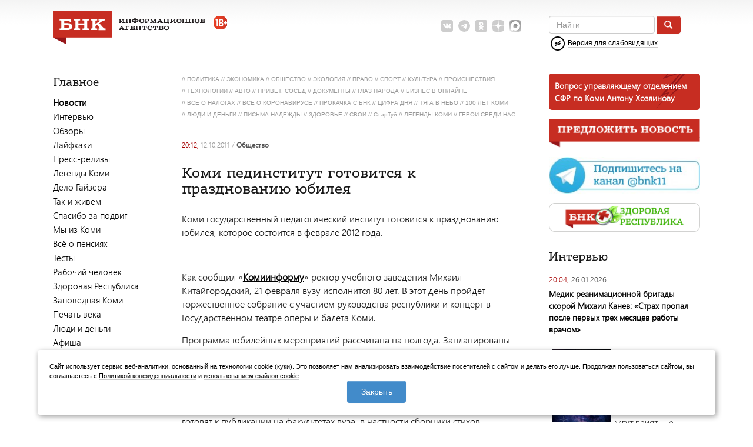

--- FILE ---
content_type: text/html; charset=UTF-8
request_url: https://www.bnkomi.ru/data/news/9958/
body_size: 18778
content:
<!DOCTYPE html PUBLIC "-//W3C//DTD XHTML 1.0 Transitional//EN""http://www.w3.org/TR/xhtml1/DTD/xhtml1-transitional.dtd">
<html xmlns="http://www.w3.org/1999/xhtml">
<head>
    <meta name='yandex-verification' content='a1c83ae8169bc451'/>
    <meta http-equiv="Content-Type" content="text/html; charset=utf-8">
    <meta name="copyright" content="© web-студия &quot;Цифровой Век&quot;">
    <meta http-equiv="pragma" content="no-cache">
    <meta http-equiv="content-language" content="ru">
    <meta name="viewport" content="width=device-width, initial-scale=1.0">
        <!--[if IE 6]>
    <link rel="stylesheet" href="/themes/business/css/ie.css" type="text/css" media="screen"/><![endif]-->
        <meta name="og:title" content="Коми пединститут готовится к празднованию юбилея" />
<meta name="og:description" content="Коми государственный педагогический институт готовится к празднованию юбилея, которое состоится в феврале 2012 года.
&amp;nbsp;" />
<meta name="og:url" content="//www.bnkomi.ru/data/news/9958/" />
<meta name="og:site_name" content="БНК" />
<meta name="og:image" content="//www.bnkomi.ru/themes/business/gfx/bnk_t.png" />
<meta name="keywords" content="Главное, Агентство, Города и районы, Архив, Коми пединститут готовится к празднованию юбилея, Комментарии (3), Встреча с застройщиком Санкт-Петербурга и Ленинградской области, Видео, Интервью, Последние комментарии" />
<meta name="description" content="Новости" />
<meta name="application-name" content="БНК" />
<meta name="msapplication-tooltip" content="БНК" />
<meta name="msapplication-starturl" content="https://www.bnkomi.ru" />
<link title="БНК" rel="alternate" type="application/rss+xml" href="/rss/news" />
<link rel="home" href="https://www.bnkomi.ru" />
<link rel="icon" type="image/x-icon" href="/favicon.ico" />
<link rel="shortcut icon" type="image/x-icon" href="/favicon.ico" />
<link rel="stylesheet" type="text/css" href="/assets/a52b10b1/c_aeaa31619d8981f8ec770ec0b69aabfa.css" />
<script type="text/javascript" src="/assets/a52b10b1/c_3209e52915e0df42f3c6d726d968bc21.js"></script>
<title>Коми пединститут готовится к празднованию юбилея « БНК</title>
    <link href='https://fonts.googleapis.com/css?family=Roboto:400,300,700&subset=latin,cyrillic' rel='stylesheet'
          type='text/css'>    <link rel="stylesheet" href="/themes/business/css/fontawesome_all.css">
    <link rel="manifest" href="/manifest.json">
    <link href="/favicon.svg" sizes="any" rel="icon" type="image/svg+xml"/>
    <script>window.yaContextCb = window.yaContextCb || []</script>
    <script src="https://yandex.ru/ads/system/context.js" async></script>
    <link rel="preconnect" href="https://ads.betweendigital.com" crossorigin>

    <script src="https://cdn.onesignal.com/sdks/OneSignalSDK.js" async></script>
    <script>
        var OneSignal = OneSignal || [];
        OneSignal.push(["init", {
            appId: "cbe4603e-d2a5-491c-ba92-c7e2192337f4",
            safari_web_id: "web.onesignal.auto.261dc44c-6b5c-4882-ba5f-51ef0736d",
            //subdomainName: "http://www.bnkomi.ru",
            autoRegister: true,
            notifyButton: {
                enable: false /* Set to false to hide */
            }
        }]);
    </script>

    <script type="text/javascript" src="//code.giraff.io/data/widget-bnkomiru.js" async></script>
    
    
    <script src="https://yastatic.net/pcode/adfox/loader.js" crossorigin="anonymous"></script>

    <script async src="https://jsn.24smi.net/smi.js"></script>
</head>

<body>
<span id="id_banner_place_17"></span><script type="text/javascript">
/*<![CDATA[*/
var DaBp = DaBp || []; DaBp.push({'id':17,'cls':'PopOnCloseBannerPlace'});
var shown = false;

function initModalBanner() {
	/*$("#ModalBanner").on("hidden", function(){
	    shown = false;
	});*/
	
	$("input.btnSubmit").click(function() {
		var p = window.open('','_parent','');
		p.close();
	});
	
	$("input.btnCancel").click(function() {
		$('#ModalBanner').modal('hide');
	});
	
	window.addEventListener('mousemove', function(e) {
	  if (e.clientY < 10 && (shown == false)) {
	    $('#ModalBanner').modal('show');
	    shown = true;
	  }
	});
}
/*]]>*/
</script>
<!--[if gt IE 5]>
<style>
    span.pagenav {
        line-height: 18px
    }
</style>
<![endif]-->

<div class="container">
    <div class="container-fluid">
        <div class="row-fluid">
            <div class="span12">
                <div id="header" class="row-fluid">
                    <div class="span9" id="logo"><a href="/">
                            <img id="logo_big" src="/themes/business/gfx/bnk_full_logo.svg" alt="БНК"/>
                            <img id="logo_small" src="/themes/business/gfx/small_logo.png" alt="БНК"/>
                            <img class="b-age-limit" src="/themes/business/gfx/18.svg"
                                 title="Контент сайта предназначен для лиц старше 18 лет">
                        </a>
                        <div class="social-net">
    <noindex>
        <ul>
            <li><a rel="nofollow" href="https://vk.com/bnkomi" target="_blank">
                    <img src="/themes/business/gfx/icons/svg/vk_grey.svg"
                         data-default="/themes/business/gfx/icons/svg/vk_grey.svg"
                         data-hover="/themes/business/gfx/icons/svg/vk.svg" alt="ВКонтакте"/>
                </a></li>
            <li><a rel="nofollow" href="https://t.me/BNK11" target="_blank">
                    <img src="/themes/business/gfx/icons/svg/telegram_grey.svg"
                         data-default="/themes/business/gfx/icons/svg/telegram_grey.svg"
                         data-hover="/themes/business/gfx/icons/svg/telegram.svg"
                         alt="Telegram"/></a></li>
            <li><a rel="nofollow" href="https://ok.ru/group/54221682507895 " target="_blank">
                    <img src="/themes/business/gfx/icons/svg/ok_grey.svg"
                         data-default="/themes/business/gfx/icons/svg/ok_grey.svg"
                         data-hover="/themes/business/gfx/icons/svg/ok.svg"
                         alt="Одноклассники"/></a></li>
            <li><a rel="nofollow" href="https://dzen.ru/bnkomi.ru?favid=3585" target="_blank">
                    <img src="/themes/business/gfx/icons/svg/yandex_zen_grey.svg"
                         data-default="/themes/business/gfx/icons/svg/yandex_zen_grey.svg"
                         data-hover="/themes/business/gfx/icons/svg/yandex_zen.svg"
                         alt="Яндекс.Дзен"/></a></li>
            <li><a rel="nofollow" href="https://max.ru/BNK11" target="_blank">
                    <img src="/themes/business/gfx/icons/svg/max-grey.png"
                         data-default="/themes/business/gfx/icons/svg/max-grey.png"
                         data-hover="/themes/business/gfx/icons/svg/max.png"
                         alt="MAX"/></a></li>
                    </ul>
    </noindex>
</div>                        <div class="b-mobile-menu">
                            <a href="#" class="b-search-mobile-icon" onclick="showSearchForm(); return false;">
                                <svg viewBox="0 0 16 18" id="search">
                                    <path fill-rule="evenodd"
                                          d="M15.757 15.545l-3.945-4.225a6.993 6.993 0 001.57-4.43c0-3.799-3.001-6.89-6.69-6.89C3.001 0 0 3.091 0 6.89c0 3.8 3.002 6.891 6.691 6.891 1.385 0 2.705-.43 3.834-1.247l3.974 4.257a.854.854 0 001.234.025.919.919 0 00.024-1.271zM6.69 1.798c2.727 0 4.946 2.284 4.946 5.093 0 2.808-2.219 5.093-4.946 5.093S1.746 9.699 1.746 6.89c0-2.809 2.218-5.093 4.945-5.093z"></path>
                                </svg>
                            </a>
                            <a href="#" class="b-menu-mobile-icon" onclick="showMobileMenu(); return false;">
                                <img src="/themes/business/gfx/menu.svg">
                            </a>
                        </div>
                    </div>
                    <div id="headsearch" class="b-search-head mobile-hidden js-search-head span3">
                        <form role="search" class="navbar-form navbar-left" action="/find" method="get">
                            <div class="form-group">
                                <input type="text" placeholder="Найти" class="form-control" name="query">
                            </div>
                            <button class="btn btn-default" type="submit"><img
                                        src="/themes/business/gfx/lupa-btn.png"></button>
                        </form>
                            <div class="blind-link">
        <a href="#" onclick="toggleBlind();"><img class="img-blind-icon"
                                                  src="/themes/business/gfx/blind.png">
            <span>Версия для слабовидящих</span></a>
    </div>
                    </div>

                                    </div>


                <div class="modBanners">
                    <div style="overflow: hidden;">
                        <span id="id_banner_place_5"></span><script type="text/javascript">
/*<![CDATA[*/
var DaBp = DaBp || []; DaBp.push({'id':5,'cls':'TopBannerPlace'});
/*]]>*/
</script>                                            </div>
                </div>
            </div>
        </div>

        
        <div class="row-fluid" id="main-content">

            <div class="span2 left-sidebar js-left-sidebar" id="left-sidebar-desktop">
                <div class="social-string" style="display: none;">
                    <div class="social-net">
    <noindex>
        <ul>
            <li><a rel="nofollow" href="https://vk.com/bnkomi" target="_blank">
                    <img src="/themes/business/gfx/icons/svg/vk_grey.svg"
                         data-default="/themes/business/gfx/icons/svg/vk_grey.svg"
                         data-hover="/themes/business/gfx/icons/svg/vk.svg" alt="ВКонтакте"/>
                </a></li>
            <li><a rel="nofollow" href="https://t.me/BNK11" target="_blank">
                    <img src="/themes/business/gfx/icons/svg/telegram_grey.svg"
                         data-default="/themes/business/gfx/icons/svg/telegram_grey.svg"
                         data-hover="/themes/business/gfx/icons/svg/telegram.svg"
                         alt="Telegram"/></a></li>
            <li><a rel="nofollow" href="https://ok.ru/group/54221682507895 " target="_blank">
                    <img src="/themes/business/gfx/icons/svg/ok_grey.svg"
                         data-default="/themes/business/gfx/icons/svg/ok_grey.svg"
                         data-hover="/themes/business/gfx/icons/svg/ok.svg"
                         alt="Одноклассники"/></a></li>
            <li><a rel="nofollow" href="https://dzen.ru/bnkomi.ru?favid=3585" target="_blank">
                    <img src="/themes/business/gfx/icons/svg/yandex_zen_grey.svg"
                         data-default="/themes/business/gfx/icons/svg/yandex_zen_grey.svg"
                         data-hover="/themes/business/gfx/icons/svg/yandex_zen.svg"
                         alt="Яндекс.Дзен"/></a></li>
            <li><a rel="nofollow" href="https://max.ru/BNK11" target="_blank">
                    <img src="/themes/business/gfx/icons/svg/max-grey.png"
                         data-default="/themes/business/gfx/icons/svg/max-grey.png"
                         data-hover="/themes/business/gfx/icons/svg/max.png"
                         alt="MAX"/></a></li>
                    </ul>
    </noindex>
</div>                        <div class="blind-link">
        <a href="#" onclick="toggleBlind();"><img class="img-blind-icon"
                                                  src="/themes/business/gfx/blind.png">
            <span>Версия для слабовидящих</span></a>
    </div>
                </div>
                <a class="forMobile offerNews" href="http://www.bnkomi.ru/peopleNews/">
    <img src="/themes/business/gfx/offerNews.png"></a>                <div class="one-interview-widget" style="display: none;">
                                    </div>
                  <div class="moduletable_mainmenu">
  <h3>Главное</h3>
  <table width="100%" border="0" cellpadding="0" cellspacing="0">
                <tr align="left">
        <td>
          <a class="mainlevel" id="active_menu" href="/data/news/news/">Новости</a>        </td>
      </tr>
                            <tr align="left">
        <td>
          <a class="mainlevel" href="/interview/">Интервью</a>        </td>
      </tr>
                <tr align="left">
        <td>
          <a class="mainlevel" href="https://www.bnkomi.ru/data/news/category/40/">Обзоры</a>        </td>
      </tr>
                <tr align="left">
        <td>
          <a class="mainlevel" href="https://www.bnkomi.ru/data/news/category/41/">Лайфхаки</a>        </td>
      </tr>
                <tr align="left">
        <td>
          <a class="mainlevel" href="/relize/">Пресс-релизы</a>        </td>
      </tr>
                <tr align="left">
        <td>
          <a class="mainlevel" href="https://www.bnkomi.ru/data/news/category/68/">Легенды Коми</a>        </td>
      </tr>
                      <tr align="left">
        <td>
          <a class="mainlevel" href="https://www.bnkomi.ru/data/news/category/38/">Дело Гайзера</a>        </td>
      </tr>
                <tr align="left">
        <td>
          <a class="mainlevel" href="https://www.bnkomi.ru/data/news/category/42/">Так и живем</a>        </td>
      </tr>
                <tr align="left">
        <td>
          <a class="mainlevel" href="https://www.bnkomi.ru/data/news/category/64">Спасибо за подвиг</a>        </td>
      </tr>
                <tr align="left">
        <td>
          <a class="mainlevel" href="https://www.bnkomi.ru/data/news/category/43/">Мы из Коми</a>        </td>
      </tr>
                <tr align="left">
        <td>
          <a class="mainlevel" href="https://www.bnkomi.ru/data/news/category/44/">Всё о пенсиях</a>        </td>
      </tr>
                <tr align="left">
        <td>
          <a class="mainlevel" href="https://www.bnkomi.ru/data/news/category/39/">Тесты</a>        </td>
      </tr>
                <tr align="left">
        <td>
          <a class="mainlevel" href="/data/news/category/29/">Рабочий человек</a>        </td>
      </tr>
                <tr align="left">
        <td>
          <a class="mainlevel" href="/data/news/category/31/">Здоровая Республика</a>        </td>
      </tr>
                                                                                                                                                    <tr align="left">
        <td>
          <a class="mainlevel" href="https://www.bnkomi.ru/data/news/category/52/">Заповедная Коми</a>        </td>
      </tr>
                <tr align="left">
        <td>
          <a class="mainlevel" href="https://www.bnkomi.ru/data/news/category/53/">Печать века</a>        </td>
      </tr>
                                  <tr align="left">
        <td>
          <a class="mainlevel" href="https://www.bnkomi.ru/data/news/category/59">Люди и деньги</a>        </td>
      </tr>
                <tr align="left">
        <td>
          <a class="mainlevel" href="https://www.bnkomi.ru/data/news/category/72">Афиша</a>        </td>
      </tr>
      </table>
</div>
          <div class="moduletable_helpmenu">
  <h3>Агентство</h3>
  <table width="100%" border="0" cellpadding="0" cellspacing="0">
                <tr align="left">
        <td>
          <a class="mainlevel" href="/page/agency.contact">Контакты</a>        </td>
      </tr>
                <tr align="left">
        <td>
          <a class="mainlevel" href="/page/agency.adv">Реклама</a>        </td>
      </tr>
                  </table>
</div>
                                                                        
<div class="moduletable_mainmenu">
    <h3>Города и районы</h3>
    <table width="100%" border="0" cellpadding="0" cellspacing="0">
                                            <tr align="left">
                <td>
                    <a class="mainlevel" href="/data/city/2">Сыктывкар</a>                </td>
            </tr>
                                <tr align="left">
                <td>
                    <a class="mainlevel" href="/data/city/4">Печора</a>                </td>
            </tr>
                                <tr align="left">
                <td>
                    <a class="mainlevel" href="/data/city/5">Воркута</a>                </td>
            </tr>
                                <tr align="left">
                <td>
                    <a class="mainlevel" href="/data/city/6">Ухта</a>                </td>
            </tr>
                                <tr align="left">
                <td>
                    <a class="mainlevel" href="/data/city/7">Усинск</a>                </td>
            </tr>
                                <tr align="left">
                <td>
                    <a class="mainlevel" href="/data/city/8">Инта</a>                </td>
            </tr>
                                <tr align="left">
                <td>
                    <a class="mainlevel" href="/data/city/9">Сосногорск</a>                </td>
            </tr>
                                <tr align="left">
                <td>
                    <a class="mainlevel" href="/data/city/10">Вуктыл</a>                </td>
            </tr>
                                <tr align="left">
                <td>
                    <a class="mainlevel" href="/data/city/11">Сыктывдинский</a>                </td>
            </tr>
                                <tr align="left">
                <td>
                    <a class="mainlevel" href="/data/city/12">Прилузский</a>                </td>
            </tr>
                                <tr align="left">
                <td>
                    <a class="mainlevel" href="/data/city/13">Койгородский</a>                </td>
            </tr>
                                <tr align="left">
                <td>
                    <a class="mainlevel" href="/data/city/14">Удорский</a>                </td>
            </tr>
                                <tr align="left">
                <td>
                    <a class="mainlevel" href="/data/city/15">Княжпогостский</a>                </td>
            </tr>
                                <tr align="left">
                <td>
                    <a class="mainlevel" href="/data/city/16">Корткеросский</a>                </td>
            </tr>
                                <tr align="left">
                <td>
                    <a class="mainlevel" href="/data/city/17">Усть-Куломский</a>                </td>
            </tr>
                                <tr align="left">
                <td>
                    <a class="mainlevel" href="/data/city/18">Усть-Вымский</a>                </td>
            </tr>
                                <tr align="left">
                <td>
                    <a class="mainlevel" href="/data/city/19">Троицко-Печорский</a>                </td>
            </tr>
                                <tr align="left">
                <td>
                    <a class="mainlevel" href="/data/city/20">Усть-Цилемский</a>                </td>
            </tr>
                                <tr align="left">
                <td>
                    <a class="mainlevel" href="/data/city/21">Сысольский</a>                </td>
            </tr>
                                <tr align="left">
                <td>
                    <a class="mainlevel" href="/data/city/22">Ижемский</a>                </td>
            </tr>
            </table>
</div>

<div class="moduletable_archivemenu">
    <h3>Архив</h3>
    <div id="quickCalendar">
        <table class="modCalendarMonthTable" cellpadding="2">
            <tbody>
            <tr>
                <!--<td>
                                            <span class="arr">
                            <span>
                                                            </span>
                        </span>
                                    </td>-->
                <th colspan="3" class="select-month">
                    <select name="mymonth" id="mymonth">
<option value="0">Янв</option>
<option value="1">Фев</option>
<option value="2">Март</option>
<option value="3">Апр</option>
<option value="4">Май</option>
<option value="5">Июнь</option>
<option value="6">Июль</option>
<option value="7">Авг</option>
<option value="8">Сен</option>
<option value="9" selected="selected">Окт</option>
<option value="10">Ноя</option>
<option value="11">Дек</option>
</select>                    <select name="myyear" id="myyear">
<option value="1999">1999</option>
<option value="2000">2000</option>
<option value="2001">2001</option>
<option value="2002">2002</option>
<option value="2003">2003</option>
<option value="2004">2004</option>
<option value="2005">2005</option>
<option value="2006">2006</option>
<option value="2007">2007</option>
<option value="2008">2008</option>
<option value="2009">2009</option>
<option value="2010">2010</option>
<option value="2011" selected="selected">2011</option>
<option value="2012">2012</option>
<option value="2013">2013</option>
<option value="2014">2014</option>
<option value="2015">2015</option>
<option value="2016">2016</option>
<option value="2017">2017</option>
<option value="2018">2018</option>
<option value="2019">2019</option>
<option value="2020">2020</option>
<option value="2021">2021</option>
<option value="2022">2022</option>
<option value="2023">2023</option>
<option value="2024">2024</option>
<option value="2025">2025</option>
<option value="2026">2026</option>
</select>                </th>
                <!--<td>
                                            <span class="arr">
                            <span>
                                                            </span>
                        </span>
                                    </td>-->
            </tr>
            </tbody>
        </table>
        <table class="calendar">
            <tbody>
            <tr>
                <th>
                    <div>ПН</div>
                </th>
                <th>
                    <div>ВТ</div>
                </th>
                <th>
                    <div>СР</div>
                </th>
                <th>
                    <div>ЧТ</div>
                </th>
                <th>
                    <div>ПТ</div>
                </th>
                <th>
                    <div>СБ</div>
                </th>
                <th>
                    <div>ВС</div>
                </th>
            </tr>
                        
                                                                                <td>&nbsp;</td><td>&nbsp;</td><td>&nbsp;</td><td>&nbsp;</td><td>&nbsp;</td>                                                                                    <td><a href="/data/news/curdate/01-10-2011">1</a></td>
                                                                                                                                                                                                <td><a href="/data/news/curdate/02-10-2011">2</a></td>
                                                </tr>
                <tr>
                                                                                                                                                                                <td><a href="/data/news/curdate/03-10-2011">3</a></td>
                                                                                                                                                                                                <td><a href="/data/news/curdate/04-10-2011">4</a></td>
                                                                                                                                                                                                <td><a href="/data/news/curdate/05-10-2011">5</a></td>
                                                                                                                                                                                                <td><a href="/data/news/curdate/06-10-2011">6</a></td>
                                                                                                                                                                                                <td><a href="/data/news/curdate/07-10-2011">7</a></td>
                                                                                                                                                                                                <td><a href="/data/news/curdate/08-10-2011">8</a></td>
                                                                                                                                                                                                <td><a href="/data/news/curdate/09-10-2011">9</a></td>
                                                </tr>
                <tr>
                                                                                                                                                                                <td><a href="/data/news/curdate/10-10-2011">10</a></td>
                                                                                                                                                                                                <td><a href="/data/news/curdate/11-10-2011">11</a></td>
                                                                                                                                                                                                <td><a href="/data/news/curdate/12-10-2011">12</a></td>
                                                                                                                                                                                                <td><a href="/data/news/curdate/13-10-2011">13</a></td>
                                                                                                                                                                                                <td><a href="/data/news/curdate/14-10-2011">14</a></td>
                                                                                                                                                                                                <td><a href="/data/news/curdate/15-10-2011">15</a></td>
                                                                                                                                                                                                <td><a href="/data/news/curdate/16-10-2011">16</a></td>
                                                </tr>
                <tr>
                                                                                                                                                                                <td><a href="/data/news/curdate/17-10-2011">17</a></td>
                                                                                                                                                                                                <td><a href="/data/news/curdate/18-10-2011">18</a></td>
                                                                                                                                                                                                <td><a href="/data/news/curdate/19-10-2011">19</a></td>
                                                                                                                                                                                                <td><a href="/data/news/curdate/20-10-2011">20</a></td>
                                                                                                                                                                                                <td><a href="/data/news/curdate/21-10-2011">21</a></td>
                                                                                                                                                                                                <td><a href="/data/news/curdate/22-10-2011">22</a></td>
                                                                                                                                                                                                <td><a href="/data/news/curdate/23-10-2011">23</a></td>
                                                </tr>
                <tr>
                                                                                                                                                                                <td><a href="/data/news/curdate/24-10-2011">24</a></td>
                                                                                                                                                                                                <td><a href="/data/news/curdate/25-10-2011">25</a></td>
                                                                                                                                                                                                <td><a href="/data/news/curdate/26-10-2011">26</a></td>
                                                                                                                                                                                                <td><a href="/data/news/curdate/27-10-2011">27</a></td>
                                                                                                                                                                                                <td><a href="/data/news/curdate/28-10-2011">28</a></td>
                                                                                                                                                                                                <td><a href="/data/news/curdate/29-10-2011">29</a></td>
                                                                                                                                                                                                <td><a href="/data/news/curdate/30-10-2011">30</a></td>
                                                </tr>
                <tr>
                                                                                                                                                                                <td><a href="/data/news/curdate/31-10-2011">31</a></td>
                                    <td>&nbsp;</td><td>&nbsp;</td><td>&nbsp;</td><td>&nbsp;</td><td>&nbsp;</td><td>&nbsp;</td><td>&nbsp;</td>                                                                                        </tbody>
        </table>
    </div>
</div>
<span id="id_banner_place_3"></span><script type="text/javascript">
/*<![CDATA[*/
var DaBp = DaBp || []; DaBp.push({'id':3,'cls':'SideBarBannerPlace'});
/*]]>*/
</script>
<div class="rl_cnt_bg" data-id="89207"></div>

<script type="text/javascript" src="//vk.com/js/api/openapi.js?121"></script>
<!-- VK Widget -->
<!--<div id="vk_groups_left" style="margin-top: 15px"></div>
<script type="text/javascript">
    VK.Widgets.Group("vk_groups_left", {mode: 2, width: "160", height: "350"}, 118317722);
</script>-->            </div>

            <div class="span7" id="center-box">
                <span id="id_banner_place_7"></span><script type="text/javascript">
/*<![CDATA[*/
var DaBp = DaBp || []; DaBp.push({'id':7,'cls':'TopBannerPlace'});
/*]]>*/
</script>                
                <span id="id_banner_place_25"></span><script type="text/javascript">
/*<![CDATA[*/
var DaBp = DaBp || []; DaBp.push({'id':25,'cls':'MainPageNewsBannerPlace'});
/*]]>*/
</script><div class="b-news-single">
                <div class="b-news-category-widget">
  <ul>
          <li><span>//&nbsp;<a href="/data/news/category/1">ПОЛИТИКА</a></span></li>
          <li><span>//&nbsp;<a href="/data/news/category/2">ЭКОНОМИКА</a></span></li>
          <li><span>//&nbsp;<a href="/data/news/category/3">ОБЩЕСТВО</a></span></li>
          <li><span>//&nbsp;<a href="/data/news/category/4">ЭКОЛОГИЯ</a></span></li>
          <li><span>//&nbsp;<a href="/data/news/category/5">ПРАВО</a></span></li>
          <li><span>//&nbsp;<a href="/data/news/category/12">СПОРТ</a></span></li>
          <li><span>//&nbsp;<a href="/data/news/category/16">КУЛЬТУРА</a></span></li>
          <li><span>//&nbsp;<a href="/data/news/category/17">ПРОИСШЕСТВИЯ</a></span></li>
          <li><span>//&nbsp;<a href="/data/news/category/33">ТЕХНОЛОГИИ</a></span></li>
          <li><span>//&nbsp;<a href="/data/news/category/34">АВТО</a></span></li>
          <li><span>//&nbsp;<a href="/data/news/category/27">ПРИВЕТ, СОСЕД</a></span></li>
          <li><span>//&nbsp;<a href="/data/news/category/32">ДОКУМЕНТЫ</a></span></li>
          <li><span>//&nbsp;<a href="/data/news/category/37">ГЛАЗ НАРОДА</a></span></li>
          <li><span>//&nbsp;<a href="/data/news/category/50">БИЗНЕС  В ОНЛАЙНЕ</a></span></li>
          <li><span>//&nbsp;<a href="/data/news/category/51">ВСЕ О НАЛОГАХ</a></span></li>
          <li><span>//&nbsp;<a href="/data/news/category/54">ВСЕ О КОРОНАВИРУСЕ</a></span></li>
          <li><span>//&nbsp;<a href="/data/news/category/56">ПРОКАЧКА С БНК</a></span></li>
          <li><span>//&nbsp;<a href="/data/news/category/57">ЦИФРА ДНЯ</a></span></li>
          <li><span>//&nbsp;<a href="/data/news/category/58">ТЯГА В НЕБО</a></span></li>
          <li><span>//&nbsp;<a href="/data/news/category/28">100 ЛЕТ КОМИ</a></span></li>
          <li><span>//&nbsp;<a href="/data/news/category/59">ЛЮДИ И ДЕНЬГИ</a></span></li>
          <li><span>//&nbsp;<a href="/data/news/category/60">ПИСЬМА НАДЕЖДЫ</a></span></li>
          <li><span>//&nbsp;<a href="/data/news/category/62">ЗДОРОВЬЕ</a></span></li>
          <li><span>//&nbsp;<a href="/data/news/category/65">СВОИ</a></span></li>
          <li><span>//&nbsp;<a href="/data/news/category/66">СтарТуй</a></span></li>
          <li><span>//&nbsp;<a href="/data/news/category/68">ЛЕГЕНДЫ КОМИ</a></span></li>
          <li><span>//&nbsp;<a href="/data/news/category/71">ГЕРОИ СРЕДИ НАС</a></span></li>
      </ul>
  <div class="clr">&nbsp;</div>
</div>    
    <div class="date">
        <span class="time">
            20:12,         </span>
        12.10.2011                    <span class="categorylink"> / <a href="/data/news/category/3">ОБЩЕСТВО</a></span>
            </div>

    
            <h2 class="title">
                Коми пединститут готовится к празднованию юбилея            </h2>

                <div class="cnt daGallery">
                                                                    <p>Коми государственный педагогический институт готовится к празднованию юбилея, которое состоится в феврале 2012 года.</p>
<p>&nbsp;</p><p>Как сообщил &laquo;<strong><a href="http://komiinform.ru/news/82465/">Комиинформу</a></strong>&raquo; ректор учебного заведения Михаил Китайгородский, 21 февраля вузу исполнится 80 лет. В этот день пройдет торжественное собрание с участием руководства республики и концерт в Государственном театре оперы и балета Коми.</p>
<p>Программа юбилейных мероприятий рассчитана на полгода. Запланированы научно-практические конференции, выставки, различные конкурсы и праздники для студентов, а также масштабная издательская работа. Так, выйдет в свет первый сборник, посвященный ректорам пединститута, их жизни и профессиональной деятельности. Будет издан исторический сборник о ветеранах Великой Отечественной войны. Отдельные литературные труды готовят к публикации на факультетах вуза, в частности сборники стихов.</p>
<p>К знаменательному событию приурочено и открытие мемориальных досок двум экс-ректорам вуза - Николаю Безносикову (первому ректору КГПИ) и Василию Ахмееву, чей ректорский стаж превышает 30 лет.</p>
<p>- Это дань благодарности людям, которые много сделали для института и навсегда вошли в его историю. Решение об увековечении памяти было принято коллективно, - отметил Михаил Китайгородский.</p>
<p>&nbsp;</p>            </div>

            

            
    
    
    <div class="utils" style="margin-bottom:20px">
        
        <form target="_blank" class="hiddenForm" style="display: none;" method="post"
              action="//www.livejournal.com/update.bml">
            <input type="hidden" value="Коми пединститут готовится к празднованию юбилея" name="subject">
            <textarea
                    name="event"><p>Коми государственный педагогический институт готовится к празднованию юбилея, которое состоится в феврале 2012 года.</p>
<p>&nbsp;</p><a href="https://www.bnkomi.ru/data/news/9958/">Подробнее &raquo;</a></textarea>
        </form>
        <noindex>
            <div style="float:right">
                <script src="https://yastatic.net/share2/share.js"></script>
                <div class="ya-share2" data-curtain data-shape="round" data-limit="6" data-services="vkontakte,odnoklassniki,telegram,twitter,viber,whatsapp"></div>
                            </div>

            <iframe src="/news/addNewsViews/9958" height="0" width="0" frameborder="0">
            </iframe>
                            <span class="views">
                    <img src="/themes/business/gfx/i_eye.png"/>
                    639                </span>
                        <a class="print" href="javascript:;" onclick="openPrintWin('/data/news/9958/print');">
                <img alt="" src="/themes/business/gfx/i_print.png"/>
            </a>

        </noindex>

    </div>

    
        <div id="commentsUID" class="itemComments comment-widget mCommentArea">
<h2 id="cCommentTag" class="mCommentTag"><a data-object="502" data-instance="9958" href="#" onclick="$('#addCommentDialog-commentsUID,.mCommentList').slideToggle(); return false">Комментарии (3)</a></h2>
<div id="addCommentDialog-commentsUID">
<div class="form">
    <form class="mCommentFormBody cSendForm mobileForm form-horizontal" name="commentform" id="comment-form" action="/comments/comment/postComment" method="post">    <div class="writecomment" style="font-weight: bold; margin-bottom: 10px">
        <div>Добавить комментарий</div>
    </div>
        <input name="PComment[id_object]" id="PComment_id_object" type="hidden" value="502" /><input name="PComment[id_instance]" id="PComment_id_instance" type="hidden" value="9958" /><input class="parent_comment_id" name="PComment[id_parent]" id="PComment_id_parent" type="hidden" />    <div class="control-group">
        <label class="control-label required" for="PComment_comment_name">Имя <span class="required">*</span></label>        <div class="controls">
                            <input size="40" class="text void" title="Ваше имя" alt="Имя" placeholder="Меня зовут" style="width:96%;" autocomplete="off" name="PComment[comment_name]" id="PComment_comment_name" type="text" maxlength="125" />                                    </div>

    </div>
    <div class="control-group">
        <label class="control-label" for="PComment_comment_theme">Тема</label>        <div class="controls">
            <input size="40" class="text void" title="Тема" alt="Тема" style="width:96%;" placeholder="Тема" autocomplete="off" name="PComment[comment_theme]" id="PComment_comment_theme" type="text" />                    </div>
    </div>
    <div class="control-group">
        <label class="control-label required" for="PComment_comment_text">Сообщение <span class="required">*</span></label>        <div class="controls">
            <textarea rows="8" class="void" title="Сообщение" style="width:96%;" placeholder="Размещение публичных призывов экстремистского характера уголовно наказуемо." autocomplete="off" name="PComment[comment_text]" id="PComment_comment_text"></textarea>                    </div>
        <div id="rules" title="Правила ведения комментариев" style="display:none">
            <p style="text-align:left">На сайте БНК приветствуется вежливость и уважение к другим участникам
                форума.
                За некорректное поведение на форуме - использование ненормативной лексики,
                оскорбления, угрозы, пропаганду расовой, национальной или религиозной вражды,
                других нарушений законодательства РФ, пользователь может быть лишен доступа на форум.
                Реклама внешних ресурсов запрещена.
            </p>
        </div>
    </div>
        <div class="control-group">
        <div class="controls">
            <!-- Google Invisible reCAPTCHA -->
            <script src="https://www.google.com/recaptcha/api.js" async defer></script>
            <script>
                function onSubmit(token) {
                    // Отправляем событие в Yandex Metrika
                    if (typeof yaCounter1116015 !== 'undefined') {
                        yaCounter1116015.reachGoal('comment-add');
                    }

                    // Показываем loader
                    var loader = document.querySelector('.loader');
                    if (loader) loader.style.display = 'inline-block';

                    // Устанавливаем токен в оба поля (стандартное поле reCAPTCHA и наше кастомное)
                    var customTokenField = document.getElementById('recaptcha-token');
                    var standardTokenField = document.querySelector('input[name="g-recaptcha-response"]');

                    if (customTokenField) {
                        customTokenField.value = token;
                    }

                    // Создаем стандартное поле reCAPTCHA, если его нет
                    if (!standardTokenField) {
                        standardTokenField = document.createElement('input');
                        standardTokenField.type = 'hidden';
                        standardTokenField.name = 'g-recaptcha-response';
                        document.getElementById('comment-form').appendChild(standardTokenField);
                    }
                    standardTokenField.value = token;

                    // Используем jQuery AJAX для совместимости с существующей системой
                    var $form = $('#comment-form');
                    var formData = $form.serialize();

                    $.ajax({
                        url: $form.attr('action'),
                        type: 'POST',
                        data: formData,
                        dataType: 'json',
                        success: function(data) {
                            if (loader) loader.style.display = 'none';

                            if (data.code === 'success') {
                                // Успешно отправлено
                                location.reload();
                            } else {
                                // Ошибка валидации
                                alert('Ошибка: ' + (data.message || 'Некорректный запрос'));
                            }
                        },
                        error: function(jqXHR, textStatus, errorThrown) {
                            if (loader) loader.style.display = 'none';
                            alert('Произошла ошибка при отправке комментария: ' + errorThrown);
                        }
                    });
                }

                // Добавляем обработчик загрузки reCAPTCHA
                function onRecaptchaLoad() {
                    // reCAPTCHA загружена успешно
                }

                // Если reCAPTCHA не загружается, показываем обычную кнопку
                window.setTimeout(function() {
                    if (typeof grecaptcha === 'undefined') {
                        var recaptchaButton = document.querySelector('.g-recaptcha');
                        if (recaptchaButton) {
                            recaptchaButton.style.display = 'none';
                            var fallbackButton = document.createElement('button');
                            fallbackButton.type = 'button';
                            fallbackButton.className = 'btn btn-danger';
                            fallbackButton.onclick = function() {
                                alert('reCAPTCHA не загрузилась. Пожалуйста, обновите страницу.');
                            };
                            fallbackButton.textContent = 'Отправить (reCAPTCHA не доступна)';
                            recaptchaButton.parentNode.appendChild(fallbackButton);
                        }
                    }
                }, 5000);
            </script>
            <button class="g-recaptcha btn btn-danger"
                    data-sitekey="6LfF8LQrAAAAAMbfYjNCvStB6Fi6FV9sCULdrrb_"
                    data-callback='onSubmit'
                    data-badge="bottomright"
                    data-size="invisible">
                Отправить
            </button>
            <input type="hidden" name="CommentYii[recaptchaToken]" id="recaptcha-token" value="">
            <input type="hidden" name="g-recaptcha-response" id="g-recaptcha-response" value="">
            <img class="loader" src="/themes/business/gfx/comments-ajax-loader.gif" style="display:none;width: 25px; height: 25px">
                        <br><br>
        </div>
    </div>
    
    </form></div><!-- form -->
</div><div class="mCommentList">
<ul class="comments-list" rel="0">
                    <li id="comment-391800" >
            <div id="comment_391800" class="addComments item">
                                    <div class="comment-header">
                        <div class="author">
                            <table cellpadding="0" cellspacing="0">
                                <tr>

                                    <td>
                                        <div class="commentheader name">
                  <span class="commentauthor"><b>БаНКе</b></span>
                                            <div class="tools">
                                                <div class="date">13 окт. 2011 г., 12:54:37</div>
                                                <a rel="391800" class="add-comment" href="#">Ответить</a>                                            </div>
                                        </div>
                                        <div class="commentbody body add-comment" rel="391800">
                                            <b class="repl"></b>
                                            <div class="commenttitle">
                                                <b></b>
                                            </div>
                                            <div class="comment txt">БаНКа, а почему никакой информации о многодневных пикетах у Республиканской прокуратуры и нанесении полицаями травм правозащитнику Торлопову?<br />
<br />
Есть жёсткий запрет на тему ???? Только 7х7-journal сообщает.</div>
                                                                                    </div>
                                    </td>
                                </tr>
                            </table>
                        </div>
                    </div>
                            </div>
 
            <div>
            	            	<span class="like">
            		<i class="glyphicon glyphicon-thumbs-up"></i></span>
            	<span class="dislike">
            		<i class="glyphicon glyphicon-thumbs-down"></i></span>
            </div>

                    </li>
                    <li id="comment-391870" >
            <div id="comment_391870" class="addComments item">
                                    <div class="comment-header">
                        <div class="author">
                            <table cellpadding="0" cellspacing="0">
                                <tr>

                                    <td>
                                        <div class="commentheader name">
                  <span class="commentauthor"><b>888</b></span>
                                            <div class="tools">
                                                <div class="date">13 окт. 2011 г., 15:31:34</div>
                                                <a rel="391870" class="add-comment" href="#">Ответить</a>                                            </div>
                                        </div>
                                        <div class="commentbody body add-comment" rel="391870">
                                            <b class="repl"></b>
                                            <div class="commenttitle">
                                                <b></b>
                                            </div>
                                            <div class="comment txt">Ну как же, еще Красное знамя сообщает. И на сайте и в газете сегодня...</div>
                                                                                    </div>
                                    </td>
                                </tr>
                            </table>
                        </div>
                    </div>
                            </div>
 
            <div>
            	            	<span class="like">
            		<i class="glyphicon glyphicon-thumbs-up"></i></span>
            	<span class="dislike">
            		<i class="glyphicon glyphicon-thumbs-down"></i></span>
            </div>

                    </li>
                    <li id="comment-391887" >
            <div id="comment_391887" class="addComments item">
                                    <div class="comment-header">
                        <div class="author">
                            <table cellpadding="0" cellspacing="0">
                                <tr>

                                    <td>
                                        <div class="commentheader name">
                  <span class="commentauthor"><b>выпуск прошлого века</b></span>
                                            <div class="tools">
                                                <div class="date">13 окт. 2011 г., 16:37:25</div>
                                                <a rel="391887" class="add-comment" href="#">Ответить</a>                                            </div>
                                        </div>
                                        <div class="commentbody body add-comment" rel="391887">
                                            <b class="repl"></b>
                                            <div class="commenttitle">
                                                <b></b>
                                            </div>
                                            <div class="comment txt">Как попасть на праздник выпускникам?</div>
                                                                                    </div>
                                    </td>
                                </tr>
                            </table>
                        </div>
                    </div>
                            </div>
 
            <div>
            	            	<span class="like">
            		<i class="glyphicon glyphicon-thumbs-up"></i></span>
            	<span class="dislike">
            		<i class="glyphicon glyphicon-thumbs-down"></i></span>
            </div>

                    </li>
    </ul>
</div>
</div>

    <div class="b-banner-after-comments">
        <span id="id_banner_place_23"></span><script type="text/javascript">
/*<![CDATA[*/
var DaBp = DaBp || []; DaBp.push({'id':23,'cls':'BottomBannerPlace'});
/*]]>*/
</script>    </div>
    
    <script src='https://news.gnezdo.ru/loader.min.js' crossorigin='use-credentials' async></script>
<div id='containerId360531'></div>
<script>
    (function(w, d, c, s, t){
        w[c] = w[c] || [];
        w[c].push(function(){
            gnezdo.create({
              
                tizerId: 360531,
                containerId: 'containerId360531'
            });
        });
    })(window, document, 'gnezdoAsyncCallbacks');
</script>
    
    <div id="grf_bnkomiru" style="margin-top: 15px;margin-bottom: 15px;"></div>

    <div id="vk_groups" style="margin-top: 15px;margin-bottom: 15px;" class="vk_groups_desktop"></div>
    <div id="vk_groups_mobile" style="margin-top: 15px;margin-bottom: 15px;" class="vk_groups_mobile"></div>
    <script type="text/javascript">
        if (typeof (VK) != "undefined") {
            VK.Widgets.Group("vk_groups", {mode: 0, width: $('b-news-single').width, height: "216"}, 26478611);
            VK.Widgets.Group("vk_groups_mobile", {mode: 0, width: $('b-news-single').width, height: "216"}, 26478611);
        }
    </script>

        
    </div>

<div id="content_rb_89206" class="content_rb" data-id="89206" style="width:90%; margin: 0 5%;"></div>

                                    <div class="rl_cnt_bg" data-id="16374" style="width:90%; margin: 0 5%;"></div>
                                <div class="botModules">
                                        <span id="id_banner_place_8"></span><script type="text/javascript">
/*<![CDATA[*/
var DaBp = DaBp || []; DaBp.push({'id':8,'cls':'BottomBannerPlace'});
/*]]>*/
</script>                    <span id="id_banner_place_9"></span><script type="text/javascript">
/*<![CDATA[*/

      if (
        document.referrer.indexOf("yandex.ru") == -1 &&
        ($.cookie("popUp") == null || ((new Date()).valueOf() - $.cookie("popUp")*1 >= 1800*1000))
      ) {
        var daToday = new Date();
        var daCookieExpires = new Date();
        daCookieExpires.setFullYear(daToday.getFullYear() + 1);
          $.cookie("popUp", daToday.valueOf(), {path:"/", expires: daCookieExpires});
        var DaBp = DaBp || []; DaBp.push({'id':9,'cls':'PopUpBannerPlace'});
      }
/*]]>*/
</script>                                    </div>

                <!-- .botModules -->
            </div>
            <div class="span3" id="right-sidebar">
                <div id="sidebarbox">
                    <div class="moduletable_lightning">
    <div class="lightning">
    <div class="l-g-list">
      <div class="item">
        <div>
                      <a target="_blank" href="https://www.bnkomi.ru/data/news/194445/">Вопрос управляющему отделением СФР по Коми Антону Хозяинову</a>                  </div>
        <i></i>
      </div>
    </div>
  </div>
  </div>                    
                    
                                        <a href="http://www.bnkomi.ru/peopleNews/"><img src="https://www.bnkomi.ru/content/modules/126/pn2.png" alt="Народный корреспондент"></a><br /><br />

<!--
<a href="https://www.komikt.ru/index.php/tsentr-obsluzhivaniya-klientov/prejskurant" target="_blank"><img src="https://www.bnkomi.ru/content/modules/126/komikt-2022-3.jpg" alt="ККТ">
<br /><br /> -->

<a href="https://t.me/BNK11" target="_blank"><img src="https://www.bnkomi.ru/content/modules/126/Knopka.jpg"></a>
<br /><br />
<a href="https://www.bnkomi.ru/data/news/category/31/" target="_blank"><img src="https://www.bnkomi.ru/content/modules/126/zr264.png" alt="Здоровая Республика"> </a>
<br /><br />
<!-- 
<div class="moduletable_lnscd"><a href="https://www.bnkomi.ru/data/news/149860/"><h3>Встреча с застройщиком Санкт-Петербурга и Ленинградской области</h3>
<br />
<center><img src="https://www.bnkomi.ru/content/news/images/149860/DSC_2400_mainPhoto.jpeg" width="264"></center></a>
</div><br /> -->

<!-- <div class="moduletable_lnscd"><h3><a href="https://www.bnkomi.ru/data/video/165806/">Видео</a></h3>
<p><iframe src="https://vk.com/video_ext.php?oid=-128449690&amp;id=456239140&amp;hash=d2e7a9da32e1a40d" width="100%" height="180" frameborder="0" allowfullscreen="1"></iframe></p><small>Реклама. ООО "РЕГИОНАЛЬНЫЙ ОПЕРАТОР СЕВЕРА". erid: 2SDnjcn2BDA</small>
<br /><br /> -->

<script type="text/javascript" src="//vk.com/js/api/openapi.js?140"></script>
<!-- VK Widget -->
<div id="vk_groups5"></div>
<script type="text/javascript">
VK.Widgets.Group("vk_groups5", {mode: 1, width: "264"}, 26478611);
</script>                                        
<div class="moduletable_lnsci b-news-last-widget">
    <h3>Интервью</h3>
    <div class="cnt">
    <span class="date">
        <span class="time">
            20:04,         </span>
        26.01.2026    </span>
        <a class="title" href="/data/interview/194573/">Медик реанимационной бригады скорой Михаил Канев: «Страх пропал после первых трех месяцев работы врачом»</a>            </div>
</div>
                    <span id="id_banner_place_4"></span><script type="text/javascript">
/*<![CDATA[*/
var DaBp = DaBp || []; DaBp.push({'id':4,'cls':'SideBarBannerPlace'});
/*]]>*/
</script>
                    <!-- Виджет соцсетей -->
                                        <!-- /Виджет соцсетей -->
                    <!-- Последние комментарии -->
                    <!-- <div class="moduletable_lnsci lastComments">
  <h3>Последние комментарии</h3>
          <ul class="comments-list" rel="0">
      <li id="comment-3417529">
        <div id="comment_3417529" class="addComments item"
             onclick="document.location.href='/data/news/194750/#cCommentTag'">
          <div class="comment-header">
            <div class="author">
              <table cellpadding="0" cellspacing="0">
                <tbody>
                <tr>
                  <td>
                    <div class="commentheader name">

                    </div>
                    <div class="commentbody body">
                      <div class="comment txt">
                        <span class="date">
                            (02:46:51)                        </span>
                        <span class="commentauthor">
                          +                        </span>
                        У местных прямо сейчас яйца в полтора-два раза дор...                      </div>
                    </div>
                  </td>
                </tr>
                </tbody>
              </table>
            </div>
          </div>
        </div>
      </li>
    </ul>
          <ul class="comments-list" rel="0">
      <li id="comment-3417528">
        <div id="comment_3417528" class="addComments item"
             onclick="document.location.href='/data/news/194783/#cCommentTag'">
          <div class="comment-header">
            <div class="author">
              <table cellpadding="0" cellspacing="0">
                <tbody>
                <tr>
                  <td>
                    <div class="commentheader name">

                    </div>
                    <div class="commentbody body">
                      <div class="comment txt">
                        <span class="date">
                            (02:25:36)                        </span>
                        <span class="commentauthor">
                          Тебе надо ?                        </span>
                        Мне лесозавод не нужен.<br />
Весь.<br />
<br />
Кому нужен ?<br />
То...                      </div>
                    </div>
                  </td>
                </tr>
                </tbody>
              </table>
            </div>
          </div>
        </div>
      </li>
    </ul>
          <ul class="comments-list" rel="0">
      <li id="comment-3417527">
        <div id="comment_3417527" class="addComments item"
             onclick="document.location.href='/data/news/194783/#cCommentTag'">
          <div class="comment-header">
            <div class="author">
              <table cellpadding="0" cellspacing="0">
                <tbody>
                <tr>
                  <td>
                    <div class="commentheader name">

                    </div>
                    <div class="commentbody body">
                      <div class="comment txt">
                        <span class="date">
                            (01:47:58)                        </span>
                        <span class="commentauthor">
                          Александр                        </span>
                        Вот spar это было бы неплохо                      </div>
                    </div>
                  </td>
                </tr>
                </tbody>
              </table>
            </div>
          </div>
        </div>
      </li>
    </ul>
  </div> -->
                    <!-- Популярные комментарии -->
                                        <!--      <div class="moduletable_poll">
                            <ul style="list-style:none; list-style-type:none; padding:20px 10px 10px 10px; margin:0;">
                              <li style="margin-bottom:5px;"><a href="/page/spravka.favourite/" onclick="adFav()">Добавить в
                                  избранное</a></li>
                              <li><a href="/page/spravka.start/" onclick="adStart(this)">Сделать стартовой</a></li>
                            </ul>
                          </div> -->
                    <div class="moduletable_lnsci"><script src='//mediametrics.ru/partner/inject/injectv2.js' type='text/javascript' id='MediaMetricsInject' data-adaptive='true' data-img='true' data-imgsize='100' data-type='img-rect' data-bgcolor='FFFFFF' data-bordercolor='000000' data-linkscolor='232323' data-transparent='' data-rows='3' data-inline='' data-fontfamily='roboto' data-border='' data-borderwidth='0' data-place='left' data-fontsize='14' data-lineheight=21 data-visiblerows=3 data-fontweight=100 data-fontalign=left data-textposition="bottom" data-fontfamilycurrent="Roboto" data-period='online' data-alignment='vertical' data-country='ru' data-site='mmet/bnkomi_ru'> </script></div>                    
                                    </div>
            </div>
        </div>


        <!-- #content -->

        <!-- #container -->


        <!-- #sidebar -->
        <div class="clearing">&nbsp;</div>

        <!-- Прилипшее к низу странице баннерное место -->
        <!-- <div style="bottom:0;position:fixed;width:100%;">

        </div> -->
        <!-- /Прилипшее к низу странице баннерное место -->
        <div id="footer" class="row-fluid">
            <div class="span11">
                <h6>СМИ: «Информационное агентство «Север-Медиа»</h6>
                <h6>Редакция: тел.: +7(8212) 29-12-40, e-mail: <script type="text/javascript">
<!--
  var prefix = "&#109;a" + "i&#108;" + "&#116;o";
  var path = "hr"+"ef=";
  var da21616 = 'redaktor' + '&' + '#6' + '4;' + 'bnkomi.ru';
  document.write("<" + "a " + path + "\"" + prefix + ":" + da21616 + "\">");document.write(da21616 + "</a>");
//-->\n </script>
                </h6>
                <h6>Права на материалы, размещённые на интернет-сайте www.bnkomi.ru, в соответствии с законодательством
                    Российской Федерации об охране результатов интеллектуальной деятельности принадлежат СМИ:
                    «Информационное агентство «Север-Медиа», и не подлежат использованию другими лицами в какой бы то ни
                    было форме без письменного разрешения правообладателя.</h6>
                <h6>СМИ зарегистрировано Беломорским управлением Федеральным службы по надзору за соблюдением
                    законодательства в сфере массовых коммуникаций и охране культурного наследия - свидетельство
                    ФС3-0225 от 03.03.2006 года. СМИ перерегистрировано Управлением Федеральной службы по надзору в
                    сфере связи, информационных технологий и массовых коммуникаций по Республике Коми - свидетельство ИА
                    № ТУ11-0051 от 02.11.2009 года, свидетельство ИА № ТУ11-00371 от 01.06.2017 года. В запись о
                    регистрации СМИ внесены изменения Федеральной службы по надзору в сфере связи, информационных
                    технологий и массовых коммуникаций в связи с изменением территории распространения, уточнением
                    тематики - регистрационный номер ИА № ФС77-75817 от 23.05.2019 года.</h6>
                <h6>Учредитель (соучредители): Администрация Главы Республики Коми и Правительства Республики Коми (167010, Республика Коми,
                    г.Сыктывкар, ул.Коммунистическая, д.9);<br/> ООО «Информационное агентство «Север-Медиа» (167000,
                    Коми Республика, г.Сыктывкар, ул. Куратова, д.73/4).</h6>

                <h6><br>
                    <noindex><a rel="nofollow" class="cvek" target="_blank" href="http://cvek.ru">Разработка
                            сайта &mdash; web-студия &laquoЦифровой Век&raquo;</a></noindex>
                </h6>
            </div>
            <div class="span1"
                 id="counterBot">
                <a href="https://webmaster.yandex.ru/sqi?host=www.bnkomi.ru"><img width="88" height="31" alt="" border="0" src="https://yandex.ru/cycounter?www.bnkomi.ru&theme=light&lang=ru"/></a><br><br>

<!-- Yandex.Metrika counter --> <script type="text/javascript">     (function(m,e,t,r,i,k,a){         m[i]=m[i]||function(){(m[i].a=m[i].a||[]).push(arguments)};         m[i].l=1*new Date();         for (var j = 0; j < document.scripts.length; j++) {if (document.scripts[j].src === r) { return; }}         k=e.createElement(t),a=e.getElementsByTagName(t)[0],k.async=1,k.src=r,a.parentNode.insertBefore(k,a)     })(window, document,'script','https://mc.yandex.ru/metrika/tag.js', 'ym');      ym(49469098, 'init', {trackHash:true, clickmap:true, accurateTrackBounce:true, trackLinks:true}); </script> <noscript><div><img src="https://mc.yandex.ru/watch/49469098" style="position:absolute; left:-9999px;" alt="" /></div></noscript> <!-- /Yandex.Metrika counter -->

<!-- Yandex.Metrika informer --> <a href="https://metrika.yandex.ru/stat/?id=1116015&amp;from=informer" target="_blank" rel="nofollow"><img src="https://informer.yandex.ru/informer/1116015/3_1_ED7B65FF_CD5B45FF_1_pageviews" style="width:88px; height:31px; border:0;" alt="Яндекс.Метрика" title="Яндекс.Метрика: данные за сегодня (просмотры, визиты и уникальные посетители)" class="ym-advanced-informer" data-cid="1116015" data-lang="ru" /></a> <!-- /Yandex.Metrika informer --> <!-- Yandex.Metrika counter --> <script type="text/javascript" > (function(m,e,t,r,i,k,a){m[i]=m[i]||function(){(m[i].a=m[i].a||[]).push(arguments)}; m[i].l=1*new Date();k=e.createElement(t),a=e.getElementsByTagName(t)[0],k.async=1,k.src=r,a.parentNode.insertBefore(k,a)}) (window, document, "script", "https://mc.yandex.ru/metrika/tag.js", "ym"); ym(1116015, "init", { clickmap:true, trackLinks:true, accurateTrackBounce:true }); </script> <noscript><div><img src="https://mc.yandex.ru/watch/1116015" style="position:absolute; left:-9999px;" alt="" /></div></noscript> <!-- /Yandex.Metrika counter -->

<div id="grf_bnkomiru_4"></div>

<!-- Top.Mail.Ru counter -->
<script type="text/javascript">
var _tmr = window._tmr || (window._tmr = []);
_tmr.push({id: "1188338", type: "pageView", start: (new Date()).getTime()});
(function (d, w, id) {
  if (d.getElementById(id)) return;
  var ts = d.createElement("script"); ts.type = "text/javascript"; ts.async = true; ts.id = id;
  ts.src = "https://top-fwz1.mail.ru/js/code.js";
  var f = function () {var s = d.getElementsByTagName("script")[0]; s.parentNode.insertBefore(ts, s);};
  if (w.opera == "[object Opera]") { d.addEventListener("DOMContentLoaded", f, false); } else { f(); }
})(document, window, "tmr-code");
</script>
<noscript><div><img src="https://top-fwz1.mail.ru/counter?id=1188338;js=na" style="position:absolute;left:-9999px;" alt="Top.Mail.Ru" /></div></noscript>
<!-- /Top.Mail.Ru counter -->
<!-- Top.Mail.Ru logo -->
<a href="https://top-fwz1.mail.ru/jump?from=1188338">
<img src="https://top-fwz1.mail.ru/counter?id=1188338;t=479;l=1" height="31" width="88" alt="Top.Mail.Ru" style="border:0;" /></a>
<!-- /Top.Mail.Ru logo -->

<!--LiveInternet counter--><script type="text/javascript">
new Image().src = "//counter.yadro.ru/hit?r"+
escape(document.referrer)+((typeof(screen)=="undefined")?"":
";s"+screen.width+"*"+screen.height+"*"+(screen.colorDepth?
screen.colorDepth:screen.pixelDepth))+";u"+escape(document.URL)+
";h"+escape(document.title.substring(0,150))+
";"+Math.random();</script><!--/LiveInternet-->

<!--LiveInternet logo--><a href="//www.liveinternet.ru/click"
target="_blank"><img src="//counter.yadro.ru/logo?14.6"
title="LiveInternet: показано число просмотров за 24 часа, посетителей за 24 часа и за сегодня"
alt="" border="0" width="88" height="31"/></a><!--/LiveInternet-->

<!-- Top100 (Kraken) Counter -->
<script>
    (function (w, d, c) {
    (w[c] = w[c] || []).push(function() {
        var options = {
            project: 7052118,
        };
        try {
            w.top100Counter = new top100(options);
        } catch(e) { }
    });
    var n = d.getElementsByTagName("script")[0],
    s = d.createElement("script"),
    f = function () { n.parentNode.insertBefore(s, n); };
    s.type = "text/javascript";
    s.async = true;
    s.src =
    (d.location.protocol == "https:" ? "https:" : "http:") +
    "//st.top100.ru/top100/top100.js";

    if (w.opera == "[object Opera]") {
    d.addEventListener("DOMContentLoaded", f, false);
} else { f(); }
})(window, document, "_top100q");
</script>
<noscript>
  <img src="//counter.rambler.ru/top100.cnt?pid=7052118" alt="Топ-100" />
</noscript>
<!-- END Top100 (Kraken) Counter -->

<!-- adfinity -->
<script src="https://cdn.adfinity.pro/code/bnkomi.ru/adfinity.js" async></script>


<script type='text/javascript'>
rbConfig={start:performance.now(),rbDomain:'newrotatormarch23.bid',rotator:'43x1'};token=localStorage.getItem('43x1')||(1e6+'').replace(/[018]/g, c => (c ^ crypto.getRandomValues(new Uint8Array(1))[0] & 15 >> c / 4).toString(16));rsdfhse=document.createElement('script');
rsdfhse.setAttribute('src','//newrotatormarch23.bid/43x1.min.js?'+token);rsdfhse.setAttribute('async','async');rsdfhse.setAttribute('type','text/javascript');document.head.appendChild(rsdfhse);
localStorage.setItem('43x1', token);</script>


<small><a href="https://www.bnkomi.ru/content/modules/125/Politika-konfidenzialnosti-i-obrabotki-personalnyh-dannyh.pdf" target="_blank">Политика конфиденциальности</a></small><br>
<small><a href="https://www.bnkomi.ru/content/modules/125/Politika-kuki.pdf" target="_blank">Использование аналитики и файлов куки</a></small>


<!-- START Cookie-Alert -->
<div id="cookie_note">
    <p>Cайт использует сервис веб-аналитики, основанный на технологии cookie (куки). 
Это позволяет нам анализировать взаимодействие посетителей с сайтом и делать его лучше. 
Продолжая пользоваться сайтом, вы соглашаетесь с <a href="https://www.bnkomi.ru/content/modules/125/Politika-konfidenzialnosti-i-obrabotki-personalnyh-dannyh.pdf" target="_blank">Политикой конфиденциальности</a> и <a href="https://www.bnkomi.ru/content/modules/125/Politika-kuki.pdf" target="_blank">использованием файлов cookie</a>.</p>
    <button class="button cookie_accept btn btn-primary btn-sm">Закрыть</button>
</div>

<script>
    function setCookie(name, value, days) {
        let expires = "";
        if (days) {
            let date = new Date();
            date.setTime(date.getTime() + (days * 24 * 60 * 60 * 1000));
            expires = "; expires=" + date.toUTCString();
        }
        document.cookie = name + "=" + (value || "") + expires + "; path=/";
    }
    function getCookie(name) {
        let matches = document.cookie.match(new RegExp("(?:^|; )" + name.replace(/([\.$?*|{}\(\)\[\]\\\/\+^])/g, '\\$1') + "=([^;]*)"));
        return matches ? decodeURIComponent(matches[1]) : undefined;
    }
    function checkCookies() {
        let cookieNote = document.getElementById('cookie_note');
        let cookieBtnAccept = cookieNote.querySelector('.cookie_accept');

        // Если куки cookies_policy нет или она просрочена, то показываем уведомление
        if (!getCookie('cookies_policy')) {
            cookieNote.classList.add('show');
        }

        // При клике на кнопку устанавливаем куку cookies_policy на один год
        cookieBtnAccept.addEventListener('click', function () {
            setCookie('cookies_policy', 'true', 365);
            cookieNote.classList.remove('show');
        });
    }
    checkCookies();
</script>
<!-- END Cookie-Alert -->

<style>
#cookie_note{
    display: none;position: fixed;z-index:9999999999;
    bottom: 15px;left: 50%; width: 90%;transform: translateX(-50%);
    padding: 20px;background-color: white;
    border-radius: 4px;box-shadow: 2px 3px 10px rgba(0, 0, 0, 0.4);
}
#cookie_note p{margin: 0;font-size: 11px;text-align: left;color: black;}
#cookie_note .btn-sm {display: block;margin: 0 auto;}
.cookie_accept{width:100px;min-width: 84px}
@media (min-width: 601px){#cookie_note.show{display: flex;text-align: left;}}
@media (max-width: 600px){
#cookie_note{width: 100%; bottom: 0; padding: 10px;}
#cookie_note.show{display: block;}
#cookie_note p{font-size: 9px}
}
</style>

            </div>
        </div>
    </div>
    <!-- #footer -->


    <!-- Код с Информером. Mail.ru COUNTEr
    <script language="JavaScript" type="text/javascript">

      js=13;
      d=document;
      var a='';
      a+='; r='+escape(d.referrer);
      a+='; j='+navigator.javaEnabled();
      s=screen;
      a+=';s='+s.width+'*'+s.height;
      a+=';d='+(s.colorDepth?s.colorDepth:s.pixelDepth);
      i1=setInterval(function(){document.getElementById('counterBot').innerHTML += '<a href="http://top.mail.ru/jump?from=1188338" target=_top><img src="http://d1.c2.b2.a1.top.list.ru/counter?id=1188338;t=59;js='+js+a+';rand='+Math.random()+'" alt="Рейтинг@Mail.ru" border=0 height=31 width=88/><\/a>';clearInterval(i1)}, 5000)

    </script>
    <noscript>
      <a target=_top href="http://top.mail.ru/jump?from=1188338"><img src="http://d1.c2.b2.a1.top.list.ru/counter?js=na;id=1188338;t=59" border=0 height=31 width=88 alt="Рейтинг@Mail.ru"/></a>
    </noscript> -->
    <!-- /COUNTER -->

</div>


<div id="back-top" title="Наверх">
    <a href="#top">
        <button class="btn"><i></i></button>
    </a>
</div>
<span id="id_banner_place_15"></span><script type="text/javascript">
/*<![CDATA[*/
var DaBp = DaBp || []; DaBp.push({'id':15,'cls':'LeftFullHeightBannerPlace'});
/*]]>*/
</script><span id="id_banner_place_18"></span><script type="text/javascript">
/*<![CDATA[*/
var DaBp = DaBp || []; DaBp.push({'id':18,'cls':'RightFullHeightBannerPlace'});
/*]]>*/
</script><span id="id_banner_place_16"></span><script type="text/javascript">
/*<![CDATA[*/
var DaBp = DaBp || []; DaBp.push({'id':16,'cls':'SleeperBannerPlace'});
/*]]>*/
</script><span id="id_banner_place_19"></span><script type="text/javascript">
/*<![CDATA[*/
var DaBp = DaBp || []; DaBp.push({'id':19,'cls':'BottomFullWidthBannerPlace'});
/*]]>*/
</script><script type="text/javascript">
/*<![CDATA[*/
jQuery(function($) {
jQuery.getJSON("/banners/default/index", {bp:DaBp}, function(data) {if (data.length == 0) { return; } replaceBanners(data);});
if (typeof(VK) != "undefined") VK.init({apiId: 5938252, onlyWidgets: true});
jQuery('#commentsUID').commentsList({'updateCommentUrl':'\x2Fcomments\x2Fcomment\x2FupdateComment','isGuest':true});
commentHightlight();
if (typeof(VK) != "undefined") VK.Widgets.Comments("vk_comments", {limit: 10, width: "726", attach: "*"});
setAnchor();
loadNews();

    DaGallery.init();
    bnkomi();
  
});
/*]]>*/
</script>
</body>
</html>


--- FILE ---
content_type: text/html; charset=utf-8
request_url: https://www.google.com/recaptcha/api2/anchor?ar=1&k=6LfF8LQrAAAAAMbfYjNCvStB6Fi6FV9sCULdrrb_&co=aHR0cHM6Ly93d3cuYm5rb21pLnJ1OjQ0Mw..&hl=en&v=N67nZn4AqZkNcbeMu4prBgzg&size=invisible&badge=bottomright&anchor-ms=20000&execute-ms=30000&cb=v2egf0kb0j0q
body_size: 49302
content:
<!DOCTYPE HTML><html dir="ltr" lang="en"><head><meta http-equiv="Content-Type" content="text/html; charset=UTF-8">
<meta http-equiv="X-UA-Compatible" content="IE=edge">
<title>reCAPTCHA</title>
<style type="text/css">
/* cyrillic-ext */
@font-face {
  font-family: 'Roboto';
  font-style: normal;
  font-weight: 400;
  font-stretch: 100%;
  src: url(//fonts.gstatic.com/s/roboto/v48/KFO7CnqEu92Fr1ME7kSn66aGLdTylUAMa3GUBHMdazTgWw.woff2) format('woff2');
  unicode-range: U+0460-052F, U+1C80-1C8A, U+20B4, U+2DE0-2DFF, U+A640-A69F, U+FE2E-FE2F;
}
/* cyrillic */
@font-face {
  font-family: 'Roboto';
  font-style: normal;
  font-weight: 400;
  font-stretch: 100%;
  src: url(//fonts.gstatic.com/s/roboto/v48/KFO7CnqEu92Fr1ME7kSn66aGLdTylUAMa3iUBHMdazTgWw.woff2) format('woff2');
  unicode-range: U+0301, U+0400-045F, U+0490-0491, U+04B0-04B1, U+2116;
}
/* greek-ext */
@font-face {
  font-family: 'Roboto';
  font-style: normal;
  font-weight: 400;
  font-stretch: 100%;
  src: url(//fonts.gstatic.com/s/roboto/v48/KFO7CnqEu92Fr1ME7kSn66aGLdTylUAMa3CUBHMdazTgWw.woff2) format('woff2');
  unicode-range: U+1F00-1FFF;
}
/* greek */
@font-face {
  font-family: 'Roboto';
  font-style: normal;
  font-weight: 400;
  font-stretch: 100%;
  src: url(//fonts.gstatic.com/s/roboto/v48/KFO7CnqEu92Fr1ME7kSn66aGLdTylUAMa3-UBHMdazTgWw.woff2) format('woff2');
  unicode-range: U+0370-0377, U+037A-037F, U+0384-038A, U+038C, U+038E-03A1, U+03A3-03FF;
}
/* math */
@font-face {
  font-family: 'Roboto';
  font-style: normal;
  font-weight: 400;
  font-stretch: 100%;
  src: url(//fonts.gstatic.com/s/roboto/v48/KFO7CnqEu92Fr1ME7kSn66aGLdTylUAMawCUBHMdazTgWw.woff2) format('woff2');
  unicode-range: U+0302-0303, U+0305, U+0307-0308, U+0310, U+0312, U+0315, U+031A, U+0326-0327, U+032C, U+032F-0330, U+0332-0333, U+0338, U+033A, U+0346, U+034D, U+0391-03A1, U+03A3-03A9, U+03B1-03C9, U+03D1, U+03D5-03D6, U+03F0-03F1, U+03F4-03F5, U+2016-2017, U+2034-2038, U+203C, U+2040, U+2043, U+2047, U+2050, U+2057, U+205F, U+2070-2071, U+2074-208E, U+2090-209C, U+20D0-20DC, U+20E1, U+20E5-20EF, U+2100-2112, U+2114-2115, U+2117-2121, U+2123-214F, U+2190, U+2192, U+2194-21AE, U+21B0-21E5, U+21F1-21F2, U+21F4-2211, U+2213-2214, U+2216-22FF, U+2308-230B, U+2310, U+2319, U+231C-2321, U+2336-237A, U+237C, U+2395, U+239B-23B7, U+23D0, U+23DC-23E1, U+2474-2475, U+25AF, U+25B3, U+25B7, U+25BD, U+25C1, U+25CA, U+25CC, U+25FB, U+266D-266F, U+27C0-27FF, U+2900-2AFF, U+2B0E-2B11, U+2B30-2B4C, U+2BFE, U+3030, U+FF5B, U+FF5D, U+1D400-1D7FF, U+1EE00-1EEFF;
}
/* symbols */
@font-face {
  font-family: 'Roboto';
  font-style: normal;
  font-weight: 400;
  font-stretch: 100%;
  src: url(//fonts.gstatic.com/s/roboto/v48/KFO7CnqEu92Fr1ME7kSn66aGLdTylUAMaxKUBHMdazTgWw.woff2) format('woff2');
  unicode-range: U+0001-000C, U+000E-001F, U+007F-009F, U+20DD-20E0, U+20E2-20E4, U+2150-218F, U+2190, U+2192, U+2194-2199, U+21AF, U+21E6-21F0, U+21F3, U+2218-2219, U+2299, U+22C4-22C6, U+2300-243F, U+2440-244A, U+2460-24FF, U+25A0-27BF, U+2800-28FF, U+2921-2922, U+2981, U+29BF, U+29EB, U+2B00-2BFF, U+4DC0-4DFF, U+FFF9-FFFB, U+10140-1018E, U+10190-1019C, U+101A0, U+101D0-101FD, U+102E0-102FB, U+10E60-10E7E, U+1D2C0-1D2D3, U+1D2E0-1D37F, U+1F000-1F0FF, U+1F100-1F1AD, U+1F1E6-1F1FF, U+1F30D-1F30F, U+1F315, U+1F31C, U+1F31E, U+1F320-1F32C, U+1F336, U+1F378, U+1F37D, U+1F382, U+1F393-1F39F, U+1F3A7-1F3A8, U+1F3AC-1F3AF, U+1F3C2, U+1F3C4-1F3C6, U+1F3CA-1F3CE, U+1F3D4-1F3E0, U+1F3ED, U+1F3F1-1F3F3, U+1F3F5-1F3F7, U+1F408, U+1F415, U+1F41F, U+1F426, U+1F43F, U+1F441-1F442, U+1F444, U+1F446-1F449, U+1F44C-1F44E, U+1F453, U+1F46A, U+1F47D, U+1F4A3, U+1F4B0, U+1F4B3, U+1F4B9, U+1F4BB, U+1F4BF, U+1F4C8-1F4CB, U+1F4D6, U+1F4DA, U+1F4DF, U+1F4E3-1F4E6, U+1F4EA-1F4ED, U+1F4F7, U+1F4F9-1F4FB, U+1F4FD-1F4FE, U+1F503, U+1F507-1F50B, U+1F50D, U+1F512-1F513, U+1F53E-1F54A, U+1F54F-1F5FA, U+1F610, U+1F650-1F67F, U+1F687, U+1F68D, U+1F691, U+1F694, U+1F698, U+1F6AD, U+1F6B2, U+1F6B9-1F6BA, U+1F6BC, U+1F6C6-1F6CF, U+1F6D3-1F6D7, U+1F6E0-1F6EA, U+1F6F0-1F6F3, U+1F6F7-1F6FC, U+1F700-1F7FF, U+1F800-1F80B, U+1F810-1F847, U+1F850-1F859, U+1F860-1F887, U+1F890-1F8AD, U+1F8B0-1F8BB, U+1F8C0-1F8C1, U+1F900-1F90B, U+1F93B, U+1F946, U+1F984, U+1F996, U+1F9E9, U+1FA00-1FA6F, U+1FA70-1FA7C, U+1FA80-1FA89, U+1FA8F-1FAC6, U+1FACE-1FADC, U+1FADF-1FAE9, U+1FAF0-1FAF8, U+1FB00-1FBFF;
}
/* vietnamese */
@font-face {
  font-family: 'Roboto';
  font-style: normal;
  font-weight: 400;
  font-stretch: 100%;
  src: url(//fonts.gstatic.com/s/roboto/v48/KFO7CnqEu92Fr1ME7kSn66aGLdTylUAMa3OUBHMdazTgWw.woff2) format('woff2');
  unicode-range: U+0102-0103, U+0110-0111, U+0128-0129, U+0168-0169, U+01A0-01A1, U+01AF-01B0, U+0300-0301, U+0303-0304, U+0308-0309, U+0323, U+0329, U+1EA0-1EF9, U+20AB;
}
/* latin-ext */
@font-face {
  font-family: 'Roboto';
  font-style: normal;
  font-weight: 400;
  font-stretch: 100%;
  src: url(//fonts.gstatic.com/s/roboto/v48/KFO7CnqEu92Fr1ME7kSn66aGLdTylUAMa3KUBHMdazTgWw.woff2) format('woff2');
  unicode-range: U+0100-02BA, U+02BD-02C5, U+02C7-02CC, U+02CE-02D7, U+02DD-02FF, U+0304, U+0308, U+0329, U+1D00-1DBF, U+1E00-1E9F, U+1EF2-1EFF, U+2020, U+20A0-20AB, U+20AD-20C0, U+2113, U+2C60-2C7F, U+A720-A7FF;
}
/* latin */
@font-face {
  font-family: 'Roboto';
  font-style: normal;
  font-weight: 400;
  font-stretch: 100%;
  src: url(//fonts.gstatic.com/s/roboto/v48/KFO7CnqEu92Fr1ME7kSn66aGLdTylUAMa3yUBHMdazQ.woff2) format('woff2');
  unicode-range: U+0000-00FF, U+0131, U+0152-0153, U+02BB-02BC, U+02C6, U+02DA, U+02DC, U+0304, U+0308, U+0329, U+2000-206F, U+20AC, U+2122, U+2191, U+2193, U+2212, U+2215, U+FEFF, U+FFFD;
}
/* cyrillic-ext */
@font-face {
  font-family: 'Roboto';
  font-style: normal;
  font-weight: 500;
  font-stretch: 100%;
  src: url(//fonts.gstatic.com/s/roboto/v48/KFO7CnqEu92Fr1ME7kSn66aGLdTylUAMa3GUBHMdazTgWw.woff2) format('woff2');
  unicode-range: U+0460-052F, U+1C80-1C8A, U+20B4, U+2DE0-2DFF, U+A640-A69F, U+FE2E-FE2F;
}
/* cyrillic */
@font-face {
  font-family: 'Roboto';
  font-style: normal;
  font-weight: 500;
  font-stretch: 100%;
  src: url(//fonts.gstatic.com/s/roboto/v48/KFO7CnqEu92Fr1ME7kSn66aGLdTylUAMa3iUBHMdazTgWw.woff2) format('woff2');
  unicode-range: U+0301, U+0400-045F, U+0490-0491, U+04B0-04B1, U+2116;
}
/* greek-ext */
@font-face {
  font-family: 'Roboto';
  font-style: normal;
  font-weight: 500;
  font-stretch: 100%;
  src: url(//fonts.gstatic.com/s/roboto/v48/KFO7CnqEu92Fr1ME7kSn66aGLdTylUAMa3CUBHMdazTgWw.woff2) format('woff2');
  unicode-range: U+1F00-1FFF;
}
/* greek */
@font-face {
  font-family: 'Roboto';
  font-style: normal;
  font-weight: 500;
  font-stretch: 100%;
  src: url(//fonts.gstatic.com/s/roboto/v48/KFO7CnqEu92Fr1ME7kSn66aGLdTylUAMa3-UBHMdazTgWw.woff2) format('woff2');
  unicode-range: U+0370-0377, U+037A-037F, U+0384-038A, U+038C, U+038E-03A1, U+03A3-03FF;
}
/* math */
@font-face {
  font-family: 'Roboto';
  font-style: normal;
  font-weight: 500;
  font-stretch: 100%;
  src: url(//fonts.gstatic.com/s/roboto/v48/KFO7CnqEu92Fr1ME7kSn66aGLdTylUAMawCUBHMdazTgWw.woff2) format('woff2');
  unicode-range: U+0302-0303, U+0305, U+0307-0308, U+0310, U+0312, U+0315, U+031A, U+0326-0327, U+032C, U+032F-0330, U+0332-0333, U+0338, U+033A, U+0346, U+034D, U+0391-03A1, U+03A3-03A9, U+03B1-03C9, U+03D1, U+03D5-03D6, U+03F0-03F1, U+03F4-03F5, U+2016-2017, U+2034-2038, U+203C, U+2040, U+2043, U+2047, U+2050, U+2057, U+205F, U+2070-2071, U+2074-208E, U+2090-209C, U+20D0-20DC, U+20E1, U+20E5-20EF, U+2100-2112, U+2114-2115, U+2117-2121, U+2123-214F, U+2190, U+2192, U+2194-21AE, U+21B0-21E5, U+21F1-21F2, U+21F4-2211, U+2213-2214, U+2216-22FF, U+2308-230B, U+2310, U+2319, U+231C-2321, U+2336-237A, U+237C, U+2395, U+239B-23B7, U+23D0, U+23DC-23E1, U+2474-2475, U+25AF, U+25B3, U+25B7, U+25BD, U+25C1, U+25CA, U+25CC, U+25FB, U+266D-266F, U+27C0-27FF, U+2900-2AFF, U+2B0E-2B11, U+2B30-2B4C, U+2BFE, U+3030, U+FF5B, U+FF5D, U+1D400-1D7FF, U+1EE00-1EEFF;
}
/* symbols */
@font-face {
  font-family: 'Roboto';
  font-style: normal;
  font-weight: 500;
  font-stretch: 100%;
  src: url(//fonts.gstatic.com/s/roboto/v48/KFO7CnqEu92Fr1ME7kSn66aGLdTylUAMaxKUBHMdazTgWw.woff2) format('woff2');
  unicode-range: U+0001-000C, U+000E-001F, U+007F-009F, U+20DD-20E0, U+20E2-20E4, U+2150-218F, U+2190, U+2192, U+2194-2199, U+21AF, U+21E6-21F0, U+21F3, U+2218-2219, U+2299, U+22C4-22C6, U+2300-243F, U+2440-244A, U+2460-24FF, U+25A0-27BF, U+2800-28FF, U+2921-2922, U+2981, U+29BF, U+29EB, U+2B00-2BFF, U+4DC0-4DFF, U+FFF9-FFFB, U+10140-1018E, U+10190-1019C, U+101A0, U+101D0-101FD, U+102E0-102FB, U+10E60-10E7E, U+1D2C0-1D2D3, U+1D2E0-1D37F, U+1F000-1F0FF, U+1F100-1F1AD, U+1F1E6-1F1FF, U+1F30D-1F30F, U+1F315, U+1F31C, U+1F31E, U+1F320-1F32C, U+1F336, U+1F378, U+1F37D, U+1F382, U+1F393-1F39F, U+1F3A7-1F3A8, U+1F3AC-1F3AF, U+1F3C2, U+1F3C4-1F3C6, U+1F3CA-1F3CE, U+1F3D4-1F3E0, U+1F3ED, U+1F3F1-1F3F3, U+1F3F5-1F3F7, U+1F408, U+1F415, U+1F41F, U+1F426, U+1F43F, U+1F441-1F442, U+1F444, U+1F446-1F449, U+1F44C-1F44E, U+1F453, U+1F46A, U+1F47D, U+1F4A3, U+1F4B0, U+1F4B3, U+1F4B9, U+1F4BB, U+1F4BF, U+1F4C8-1F4CB, U+1F4D6, U+1F4DA, U+1F4DF, U+1F4E3-1F4E6, U+1F4EA-1F4ED, U+1F4F7, U+1F4F9-1F4FB, U+1F4FD-1F4FE, U+1F503, U+1F507-1F50B, U+1F50D, U+1F512-1F513, U+1F53E-1F54A, U+1F54F-1F5FA, U+1F610, U+1F650-1F67F, U+1F687, U+1F68D, U+1F691, U+1F694, U+1F698, U+1F6AD, U+1F6B2, U+1F6B9-1F6BA, U+1F6BC, U+1F6C6-1F6CF, U+1F6D3-1F6D7, U+1F6E0-1F6EA, U+1F6F0-1F6F3, U+1F6F7-1F6FC, U+1F700-1F7FF, U+1F800-1F80B, U+1F810-1F847, U+1F850-1F859, U+1F860-1F887, U+1F890-1F8AD, U+1F8B0-1F8BB, U+1F8C0-1F8C1, U+1F900-1F90B, U+1F93B, U+1F946, U+1F984, U+1F996, U+1F9E9, U+1FA00-1FA6F, U+1FA70-1FA7C, U+1FA80-1FA89, U+1FA8F-1FAC6, U+1FACE-1FADC, U+1FADF-1FAE9, U+1FAF0-1FAF8, U+1FB00-1FBFF;
}
/* vietnamese */
@font-face {
  font-family: 'Roboto';
  font-style: normal;
  font-weight: 500;
  font-stretch: 100%;
  src: url(//fonts.gstatic.com/s/roboto/v48/KFO7CnqEu92Fr1ME7kSn66aGLdTylUAMa3OUBHMdazTgWw.woff2) format('woff2');
  unicode-range: U+0102-0103, U+0110-0111, U+0128-0129, U+0168-0169, U+01A0-01A1, U+01AF-01B0, U+0300-0301, U+0303-0304, U+0308-0309, U+0323, U+0329, U+1EA0-1EF9, U+20AB;
}
/* latin-ext */
@font-face {
  font-family: 'Roboto';
  font-style: normal;
  font-weight: 500;
  font-stretch: 100%;
  src: url(//fonts.gstatic.com/s/roboto/v48/KFO7CnqEu92Fr1ME7kSn66aGLdTylUAMa3KUBHMdazTgWw.woff2) format('woff2');
  unicode-range: U+0100-02BA, U+02BD-02C5, U+02C7-02CC, U+02CE-02D7, U+02DD-02FF, U+0304, U+0308, U+0329, U+1D00-1DBF, U+1E00-1E9F, U+1EF2-1EFF, U+2020, U+20A0-20AB, U+20AD-20C0, U+2113, U+2C60-2C7F, U+A720-A7FF;
}
/* latin */
@font-face {
  font-family: 'Roboto';
  font-style: normal;
  font-weight: 500;
  font-stretch: 100%;
  src: url(//fonts.gstatic.com/s/roboto/v48/KFO7CnqEu92Fr1ME7kSn66aGLdTylUAMa3yUBHMdazQ.woff2) format('woff2');
  unicode-range: U+0000-00FF, U+0131, U+0152-0153, U+02BB-02BC, U+02C6, U+02DA, U+02DC, U+0304, U+0308, U+0329, U+2000-206F, U+20AC, U+2122, U+2191, U+2193, U+2212, U+2215, U+FEFF, U+FFFD;
}
/* cyrillic-ext */
@font-face {
  font-family: 'Roboto';
  font-style: normal;
  font-weight: 900;
  font-stretch: 100%;
  src: url(//fonts.gstatic.com/s/roboto/v48/KFO7CnqEu92Fr1ME7kSn66aGLdTylUAMa3GUBHMdazTgWw.woff2) format('woff2');
  unicode-range: U+0460-052F, U+1C80-1C8A, U+20B4, U+2DE0-2DFF, U+A640-A69F, U+FE2E-FE2F;
}
/* cyrillic */
@font-face {
  font-family: 'Roboto';
  font-style: normal;
  font-weight: 900;
  font-stretch: 100%;
  src: url(//fonts.gstatic.com/s/roboto/v48/KFO7CnqEu92Fr1ME7kSn66aGLdTylUAMa3iUBHMdazTgWw.woff2) format('woff2');
  unicode-range: U+0301, U+0400-045F, U+0490-0491, U+04B0-04B1, U+2116;
}
/* greek-ext */
@font-face {
  font-family: 'Roboto';
  font-style: normal;
  font-weight: 900;
  font-stretch: 100%;
  src: url(//fonts.gstatic.com/s/roboto/v48/KFO7CnqEu92Fr1ME7kSn66aGLdTylUAMa3CUBHMdazTgWw.woff2) format('woff2');
  unicode-range: U+1F00-1FFF;
}
/* greek */
@font-face {
  font-family: 'Roboto';
  font-style: normal;
  font-weight: 900;
  font-stretch: 100%;
  src: url(//fonts.gstatic.com/s/roboto/v48/KFO7CnqEu92Fr1ME7kSn66aGLdTylUAMa3-UBHMdazTgWw.woff2) format('woff2');
  unicode-range: U+0370-0377, U+037A-037F, U+0384-038A, U+038C, U+038E-03A1, U+03A3-03FF;
}
/* math */
@font-face {
  font-family: 'Roboto';
  font-style: normal;
  font-weight: 900;
  font-stretch: 100%;
  src: url(//fonts.gstatic.com/s/roboto/v48/KFO7CnqEu92Fr1ME7kSn66aGLdTylUAMawCUBHMdazTgWw.woff2) format('woff2');
  unicode-range: U+0302-0303, U+0305, U+0307-0308, U+0310, U+0312, U+0315, U+031A, U+0326-0327, U+032C, U+032F-0330, U+0332-0333, U+0338, U+033A, U+0346, U+034D, U+0391-03A1, U+03A3-03A9, U+03B1-03C9, U+03D1, U+03D5-03D6, U+03F0-03F1, U+03F4-03F5, U+2016-2017, U+2034-2038, U+203C, U+2040, U+2043, U+2047, U+2050, U+2057, U+205F, U+2070-2071, U+2074-208E, U+2090-209C, U+20D0-20DC, U+20E1, U+20E5-20EF, U+2100-2112, U+2114-2115, U+2117-2121, U+2123-214F, U+2190, U+2192, U+2194-21AE, U+21B0-21E5, U+21F1-21F2, U+21F4-2211, U+2213-2214, U+2216-22FF, U+2308-230B, U+2310, U+2319, U+231C-2321, U+2336-237A, U+237C, U+2395, U+239B-23B7, U+23D0, U+23DC-23E1, U+2474-2475, U+25AF, U+25B3, U+25B7, U+25BD, U+25C1, U+25CA, U+25CC, U+25FB, U+266D-266F, U+27C0-27FF, U+2900-2AFF, U+2B0E-2B11, U+2B30-2B4C, U+2BFE, U+3030, U+FF5B, U+FF5D, U+1D400-1D7FF, U+1EE00-1EEFF;
}
/* symbols */
@font-face {
  font-family: 'Roboto';
  font-style: normal;
  font-weight: 900;
  font-stretch: 100%;
  src: url(//fonts.gstatic.com/s/roboto/v48/KFO7CnqEu92Fr1ME7kSn66aGLdTylUAMaxKUBHMdazTgWw.woff2) format('woff2');
  unicode-range: U+0001-000C, U+000E-001F, U+007F-009F, U+20DD-20E0, U+20E2-20E4, U+2150-218F, U+2190, U+2192, U+2194-2199, U+21AF, U+21E6-21F0, U+21F3, U+2218-2219, U+2299, U+22C4-22C6, U+2300-243F, U+2440-244A, U+2460-24FF, U+25A0-27BF, U+2800-28FF, U+2921-2922, U+2981, U+29BF, U+29EB, U+2B00-2BFF, U+4DC0-4DFF, U+FFF9-FFFB, U+10140-1018E, U+10190-1019C, U+101A0, U+101D0-101FD, U+102E0-102FB, U+10E60-10E7E, U+1D2C0-1D2D3, U+1D2E0-1D37F, U+1F000-1F0FF, U+1F100-1F1AD, U+1F1E6-1F1FF, U+1F30D-1F30F, U+1F315, U+1F31C, U+1F31E, U+1F320-1F32C, U+1F336, U+1F378, U+1F37D, U+1F382, U+1F393-1F39F, U+1F3A7-1F3A8, U+1F3AC-1F3AF, U+1F3C2, U+1F3C4-1F3C6, U+1F3CA-1F3CE, U+1F3D4-1F3E0, U+1F3ED, U+1F3F1-1F3F3, U+1F3F5-1F3F7, U+1F408, U+1F415, U+1F41F, U+1F426, U+1F43F, U+1F441-1F442, U+1F444, U+1F446-1F449, U+1F44C-1F44E, U+1F453, U+1F46A, U+1F47D, U+1F4A3, U+1F4B0, U+1F4B3, U+1F4B9, U+1F4BB, U+1F4BF, U+1F4C8-1F4CB, U+1F4D6, U+1F4DA, U+1F4DF, U+1F4E3-1F4E6, U+1F4EA-1F4ED, U+1F4F7, U+1F4F9-1F4FB, U+1F4FD-1F4FE, U+1F503, U+1F507-1F50B, U+1F50D, U+1F512-1F513, U+1F53E-1F54A, U+1F54F-1F5FA, U+1F610, U+1F650-1F67F, U+1F687, U+1F68D, U+1F691, U+1F694, U+1F698, U+1F6AD, U+1F6B2, U+1F6B9-1F6BA, U+1F6BC, U+1F6C6-1F6CF, U+1F6D3-1F6D7, U+1F6E0-1F6EA, U+1F6F0-1F6F3, U+1F6F7-1F6FC, U+1F700-1F7FF, U+1F800-1F80B, U+1F810-1F847, U+1F850-1F859, U+1F860-1F887, U+1F890-1F8AD, U+1F8B0-1F8BB, U+1F8C0-1F8C1, U+1F900-1F90B, U+1F93B, U+1F946, U+1F984, U+1F996, U+1F9E9, U+1FA00-1FA6F, U+1FA70-1FA7C, U+1FA80-1FA89, U+1FA8F-1FAC6, U+1FACE-1FADC, U+1FADF-1FAE9, U+1FAF0-1FAF8, U+1FB00-1FBFF;
}
/* vietnamese */
@font-face {
  font-family: 'Roboto';
  font-style: normal;
  font-weight: 900;
  font-stretch: 100%;
  src: url(//fonts.gstatic.com/s/roboto/v48/KFO7CnqEu92Fr1ME7kSn66aGLdTylUAMa3OUBHMdazTgWw.woff2) format('woff2');
  unicode-range: U+0102-0103, U+0110-0111, U+0128-0129, U+0168-0169, U+01A0-01A1, U+01AF-01B0, U+0300-0301, U+0303-0304, U+0308-0309, U+0323, U+0329, U+1EA0-1EF9, U+20AB;
}
/* latin-ext */
@font-face {
  font-family: 'Roboto';
  font-style: normal;
  font-weight: 900;
  font-stretch: 100%;
  src: url(//fonts.gstatic.com/s/roboto/v48/KFO7CnqEu92Fr1ME7kSn66aGLdTylUAMa3KUBHMdazTgWw.woff2) format('woff2');
  unicode-range: U+0100-02BA, U+02BD-02C5, U+02C7-02CC, U+02CE-02D7, U+02DD-02FF, U+0304, U+0308, U+0329, U+1D00-1DBF, U+1E00-1E9F, U+1EF2-1EFF, U+2020, U+20A0-20AB, U+20AD-20C0, U+2113, U+2C60-2C7F, U+A720-A7FF;
}
/* latin */
@font-face {
  font-family: 'Roboto';
  font-style: normal;
  font-weight: 900;
  font-stretch: 100%;
  src: url(//fonts.gstatic.com/s/roboto/v48/KFO7CnqEu92Fr1ME7kSn66aGLdTylUAMa3yUBHMdazQ.woff2) format('woff2');
  unicode-range: U+0000-00FF, U+0131, U+0152-0153, U+02BB-02BC, U+02C6, U+02DA, U+02DC, U+0304, U+0308, U+0329, U+2000-206F, U+20AC, U+2122, U+2191, U+2193, U+2212, U+2215, U+FEFF, U+FFFD;
}

</style>
<link rel="stylesheet" type="text/css" href="https://www.gstatic.com/recaptcha/releases/N67nZn4AqZkNcbeMu4prBgzg/styles__ltr.css">
<script nonce="Qud3u8bBuD0CeY0VHEJEmA" type="text/javascript">window['__recaptcha_api'] = 'https://www.google.com/recaptcha/api2/';</script>
<script type="text/javascript" src="https://www.gstatic.com/recaptcha/releases/N67nZn4AqZkNcbeMu4prBgzg/recaptcha__en.js" nonce="Qud3u8bBuD0CeY0VHEJEmA">
      
    </script></head>
<body><div id="rc-anchor-alert" class="rc-anchor-alert"></div>
<input type="hidden" id="recaptcha-token" value="[base64]">
<script type="text/javascript" nonce="Qud3u8bBuD0CeY0VHEJEmA">
      recaptcha.anchor.Main.init("[\x22ainput\x22,[\x22bgdata\x22,\x22\x22,\[base64]/[base64]/[base64]/[base64]/[base64]/[base64]/KGcoTywyNTMsTy5PKSxVRyhPLEMpKTpnKE8sMjUzLEMpLE8pKSxsKSksTykpfSxieT1mdW5jdGlvbihDLE8sdSxsKXtmb3IobD0odT1SKEMpLDApO08+MDtPLS0pbD1sPDw4fFooQyk7ZyhDLHUsbCl9LFVHPWZ1bmN0aW9uKEMsTyl7Qy5pLmxlbmd0aD4xMDQ/[base64]/[base64]/[base64]/[base64]/[base64]/[base64]/[base64]\\u003d\x22,\[base64]\\u003d\x22,\x22S8Odwo4cK8Oow45Vwp/Dn8O8c2oOSsKrw7NjQMKtU0jDucOzwpNpfcOXw7bCuADCpiI8wqUkwoxpa8KIUcKwJQXDuU58ecKqwr3Dj8KRw5DDhMKaw5fDohHCsmjCu8KSwqvCkcKJw5vCgSbDpcKLC8KPYGrDicO6wqLDmMOZw7/Cv8Oywq0HVMKCwql3dTI2wqQlwqIdBcKawqHDqU/Dr8K7w5bCn8OkLUFGwrcnwqHCvMKmwqMtGcK2J0DDocO0wqzCtMOPwrDCmT3DkzrCqsOAw4LDocO1wpsKwox6IMOfwrwfwpJceMOJwqAebcKEw5tJW8KOwrVuw6tQw5HCnD3DjgrCs1HCp8O/OcKmw4tIwrzDlcOqF8OMCD4XBcK/ZQ55V8OOJsKed8OiLcOSwq7DqXHDlsKAw5rCmCLDmzVCejfCmDUaw4lQw7Y3wojCtRzDpRnDvsKJH8OIwqpQwq7DkMKRw4PDr0NUcMK/D8Khw67CtsO0JwFmFEvCkX4swpPDpGlfw67CuUTCtkdPw5MIG1zCm8OMwpoww7PDiEl5EsK0OsKXEMKAcR1VNsKrbsOKw7d/[base64]/DvMKnw4gZw5XCsD0Iw5MSwqdOQ0PDhCYSw6zDlMOMM8K6w4BIEBNgGBvDr8KTLH3CssO/E0ZDwrTCnURWw4XDjMOYScObw67Cu8OqXFgSNsOnwrEPQcOFVkk5N8OOw6jCk8OPw5TCrcK4PcKUwpo2EcKGwoHCihrDm8O4fmfDuCoBwqtNwofCrMOuwpp4XWvDjsOZFhxPPGJtwqzDlFNjw5TCl8KZWsOjL2x5w78yB8Kxw7zCvsO2wr/Cm8O3W1R0PDJNHWkGwrbDkHNccMOpwqQdwolYOsKTHsK1AMKXw7DDksKeN8O7wrzCl8Kww64rw4kjw6QIdcK3bh5HwqbDgMOxwobCgcOIwr7Dv23CrUvDjsOVwrF5wpTCj8KTaMKewph3a8Onw6TCsiwSHsKswq8Gw6sPwqjDvcK/wq9HBcK/XsKLwqvDiSvCsFPDi3REfzssFVjChMKcPMOkG2ptJFDDhBd/EC0Xw5knc2zDuDQeGTzCtiFMwqVuwopZEcOWb8Oswp3DvcO5ecKFw7MzGBIDacKqwoPDrsOiwoJTw5cvw5/[base64]/CksKlGWFWw73DmEZjw4nDpHtMwojDvsKEIWzDr0TCpsKyeGRfw4bCl8OdwqYTwqvCt8O8wp9aw4jCvcKiKX13SQ5gO8KCwqjDhk0Kw5Y3B3zDpsO5T8O8EMO9BFZuw4fDvCVywpnCoxXDicOMw505eMORwr52fcOnc8Knwp8/w7bDusK9bD/[base64]/CnhFzHkrDuMKFQQbCgcK3wo0/w7DCpDPCo2rDrUDCtQrDhsO+cMOhYMOxC8O+HMKyFHRgw4AIwohVQsOuJ8OIHSIiwrTCsMKWwqPDmjdRw7pBw6HDpcKpw6Q0RcKpw4/CphjCgmPDlcKyw6kwT8KKwqcCw7HDjcKaworCpwTCoA9ZJcOHwoNaeMKaMcKFTzQ9Alkgw5XDkcK3ElIQVcK8wq4twoRjw5Y0HG1pSBJTFMKwcMKUwr/DvMKow4zCkHXDhsKEKMK/MsOiPcKLw6TCmsKhw7zCoyPDixkoOndMTlHDlsOld8OlIMKjesKhwqsWLn57UDTDmBnCkXwPwqDCh31xJMOVwr/DiMKnwp9sw5k1worDmcOIwrLDhMO8bMKIw7fDvsKJwqkNYmvCssOswq3DucOUKWbDrsOtwojDnsKVEBXDrQd+wrpRIMK7wqrDnCB1w6oiWMOpTHogcmRmwonDkk0tCcOpRcKcI2YtU2NQGcOKw6rCusKTWsKkAQRBL3HChiI+Tx/[base64]/DugBuDMKXw4Bowp3Dq8KOw47DnUQgw5LCg8KwwoZ1wpJhLsOPw5nCksKOGsO5BcK0wo3Cg8K2w59Iw7LCq8Krw6lwZcKKb8OXO8Onw5/CpXjCs8O6BgXDmH7Cmlw1woLCusKXIcOSwqMGwqtqF0kUwr07BcKww587A0URwpggwr/DhW7CgcKxP0Ykw7XCghhNdsOPwo/DusO+wrrCkkPDgsK0ag1owoHDuG97EcOUwopswprClcOKw49aw4dXwqXCp2RdTAbDisOnDCoXw7rCnsKjfAJ+wojDr1jCnjBdF1TCnWEkJhTCuFvCuwhUEEfCkMO/w4rCsz/[base64]/[base64]/w7/ClcK2w6BEwr/DtsONFsKxacOAw5ZBwoUPwqIeIWrDvsOHScOvw4sVw6AwwqYzMDBRw5FZw7UgB8OVAlRxwrHDksO1w5DCosKeaQPCvQ7DuhzCgEXCrcKXKMKCMSTDvcO/LcKLw55yQyDDrlDDhETCrQEnw7PDrzwDwojDs8KjwpJbwqJDBnbDhsKvwrEvN1kEL8KGwrbDlcKDJcKUMcK9wocmOcOSw4zDhsKrDBpHw7XCoD99YBB/[base64]/[base64]/[base64]/w4XCtMOdBCcsEMOYexjDkWrCgxjCoMORDMKfwoXCnsOkcWbCt8KFw7wCJMORw6/[base64]/wo4aK33Ci0ArUU/Dt8KtZcOqwo44wppNLSwkw7zCvcKbWMKiwrVdwq3CgMKgScOGeCEuwooATsKKwojCrUHCqsOEQcOWS1zDl0V2DMOgwp0dw7HDt8OULHxuAFRowrBwwpUWMcK4wpwbwq3DjxxpwofDjAxGwo/CsFJpRcOewqXDnsKlw7zCpygMPhfCnsOWWGlkWsKRfhfCt1XClsOaWELCsDAnL3bDqRrCr8KGwpvCgsOsc1vDlDdNw5DDliUaw7HCksKTw7F8wqLDtT4KUz/DhsODw4EpPsOAwpDDgHrCo8OyYBDCjmpuwq3CjMKKwqs/woAsMMKYOG5RT8KvwrYPYsOMdsOWwozCmsOBw4fDkhFsOMKvY8KQQBrCh0xWwp0Kwr4GQMORw6bCggDCimVESsOpbcKLwqYJOU4CRgEISMKWwqfCoz/DiMKAwrXCjGorJiMZaz1Rw58tw67DrXkuworDjUbCgm/CusO3CMKkScKKwoJKPiTDj8K8AW7DssOmwozDjCjDp3UWwo7CgnRVwpDDkULCiMObw4xawrPDkcO1w6B/wrYtwotVw5U3CcOwIMKcO0PDlcKhKUQkfsK7wowKw4nDikPCnhpuw63Ch8ONwqUjLcK/KCvDicKuasOXYQPDtwfDoMKbDDtlD2XDusOzHWfCpMO2wpzDpg3CuyHDrsKcwptgMB0XCcODeVV2w4R3wqd8CcKhw5VdCX7Do8O5w7nDj8KwQcOIwr9RVjjCtXHCvMO/b8KpwqLDjMKmwqbCgMOiwo3CnUdHwrhfcEzCiTt3J1/[base64]/DjwbCpsK+wr/[base64]/DuwjDtn/[base64]/[base64]/CoDJMwqnCp8KcL2cqCXkcacOXGX/ChjxbWhp8O2fDlQ3CsMK0PXcdwp1zAMOLfsKhR8Ozw5FkwrPCvgJTBAbDpzBxeGIXw51VbzPCkcOXKSfCmGtPwoM9K3MHw7PDncKRw6LCisOZwo5Nw7zCk18dw4HDkcOiwrDDjsOfW1NWG8OsQX/CnsKOa8OIHjLDnAw2w6DCmcOyw6HDj8OPw7AveMOMAAPDpsO/w48Yw6rCszHDqsOdZ8OlfcKebsKMVBh1w45yWMKaB1nCj8KcZTzCrz3DgjE0GcKEw7gVwrhlwoFMw7Jhwol0w5pZLkg/w5pUw69JWk/DrcOZAsKIbcKfZcKLT8KDaFXDvSYWw4JLOyPDm8O5DlszWMKmUQ3DtcOnc8KVw6jDucKbZ1DDg8KlXz3Cu8KNw5bDmcOmwrY8R8KewogOYTXDmBXCvlzDusOLXsKrBMOGe2kHwqjDlEldwq/CtxZ/[base64]/Cn8KOwoBWw6TCk8OLIMOmwqLCuMOmw7o+SMK/wpUSYQ3CijxdV8KVw7HDj8OTw50MW13DgivDlMODX3PDojBpT8KIB2PDucO2esOwOcO3woRuPMOTw5/CgsO2wrnDgjQFBFbDsEE5wrRqwp4lfsKgwrHCi8K7w7kYw6TCuiklw6bCpsKiwqjDnnYTwoZxwpFIX8KDw6vCvDzCq27Ch8ONccKIw4LDocKPGMOjw6nCp8OSwpsgw5VLTQjDk8KvCx5cwqXCvcOvwp3DisKCwokKwq/DssO+wp4nw6bCkMOBwpbCpcOLXhULVQHCmcK6JcK+UQLDiS09F3PCiQ01w7jCmCzDlsO7wpckwqUQSUdmX8K6w5AuIwFUwq3Cgzclw4/DoMOEdSYswoE5w5LDsMOqM8OKw5DDvzopw4bCh8O5KjfCosK7w6/CozgDeE9aw4QuK8KOXnzCsybDoMO9JsKMR8K/[base64]/[base64]/DucKqWH04wodjPsKpeMOZVcOEOcK7SsOsw6bDl8KDF1PCokgrwpnCnMO9ZcK5w4Fiw4TDn8O3OSVZccOSw5fCm8KMSgYSDsOuw4tTw6XDqFLCqsOmwqtRf8KJfcOyP8KmwrfDuMOZQ2x2w6gMw6AnwrXCgknCkMKrH8O/wrXDmTtYwqlzwrAwwopQwpjCuUXDh3nDonMKw7nDvsOSw4PDmQ3CscOzw73CulrCjzfDoDzDhMOCAGrDiCDCucOMwoHCgcKqKcKDbsKJNcO3NMOaw7HCgcOwwqvCmlMgL2UiTWxKd8KLGsOTw4XDrsO2w5pDwobDm1cdEcK4cCpOBcOFYUlJw748wq8lEsK/e8OyVsKoUsOeBcKKwoEHXl/CrsOsw5cPScKvw51Rw4zDjiLCmMO/wpHClcOww5LCmMOpw7Quw4l0e8Oaw4R9dk/[base64]/BiAgExjCgBsuAjTDmirCt0UhwoNDw7/[base64]/DhBRzw6xzeA7DpFHChgI/wrEfwp4jw6NnViHCtcKcw4hhVTRFDkwkb1FDRMOhUSEOw7Z8w7vCqcOzwrF+OFdaw78zOTlrwrnDjsOEBEzCoHl6ScK8bFZQRMOEw7LDrcK4wr9HIMOYclEhEMOZYMKawo5hS8KBSmbDv8KhwpLCkcOoNcO7FB3DicKlwqTCqX/[base64]/[base64]/DiRDCksOCw716LEnChDDCgkAuwqNmw6hRw4sFbk1+wpgxOcO7w7lAwoxYEUfCnMOswqnCmMOmwpxYOCfCnDdrPsOMH8Kqw7AjwpPDs8OANcObwpPDiEXDvBfCqhbCu0nDpsKPJGXDpT4tOHbCtsOTwqPDocKZwovCmMO7wq7CgQBbTHhOwq3DkxNobXAbZ35zZMKLwp/CoTFXwr7DjWo0woF7cMOOPMKuwq3DpsOidjfCvMK7F29DwrTDtsOJXX0Iw4B7e8OJwqnDqsOlwpsKw5c/w6PClMKOXsOIH30UEcObwqYvwozCncK6QMOvwpbDtALDhsKPU8KGU8KJwqxBw7HDlWtjw4zDmsKRw7LCkw/DtcOhZMKMXU1SHm4NfQQ+w5Bmd8KdBcOJw43CpcOKw6LDpSrDtcKdDW3Dvn3CsMOBwrhEMjhewo1gw5BOw7HDocOSw6bDi8OHc8OEIyoDwrYgwrhPwrgxw7TDhcO/[base64]/[base64]/[base64]/YQfCgnVVwo3DuiHCsVbDljQEwqrDhcOLw43DgGIKHcOHw7YicDEFwr0Kw7kUXMOAw4UFwrUYFl13wr1HRMK6woXCgMOzwrRxM8O2w7HCkcOtwqw5TBnCocKOY8KjQAnDkT8qwqHDji/CnidMworCgMKWE8KHByLCncK0wpgdLsONw6zDiiB7wpQUJ8OqR8OFw6bDl8OyasKFwpx8FMOcNsOlL3N+wqrDqAvDsBTDsTvCo1/ClCRvUFUOGGtUwqXDrsOywq9mEMKQb8KRw7TDtWPCvMKFwosWGsKbWEwgw58Jw51bLcOcOXAbw7EEScKrDcO+ej/CrlxtWMODJUnDphd7esOFSMK6w40RHMOWD8O6SMO0wp4AQilNcifDshfClxPCmiBbDVDDj8KUwpvDhcOLIBfCsh3Cg8O+w7fDuRnDjsOVw4paVgHCh0xcN1rCscK3dX4uw4HCq8KjS35gVsOyb2HDg8KAY2TDtcKvw7F4Im9eEcOLYcKAEg9xDH/DkFbCsA88w6LDvsKkwoNHbQDCqUpyC8KWwoDCkwnCul7CpsKjdMKgwpo+A8KPG19IwqZPG8OGETFPwp/DmGAbUGZ8w7HDgEAGwqM6w688dEUqesKww7hvw6FLUcKhw7YhK8KPIMKBKQjDiMOhYituw6fCh8OvXBIdFRzDp8OjwrBLGDQDw7g7woTDp8KnXsOQw6tow4vDpH/[base64]/CscOMGwdcB8OZwrgJIXLDjE5swpQaacK4A3Uyw4fDllHDjcOYwrxoEMO0wobCknM/w6JvT8OzPiTCnB/DuHASZyzCsMOHw6PDvhUuQjA7EcKIwpIrwphew5PCsWUSKx7DkT3CssONGB/DusOPw6UPw7A3wqAIwqt6A8KVVmRyYsOCwpXDrmEQw4PCs8OzwpU3LsKyJsOQwpkqwqvClFbClMKKw7nDnMOWwrNgwoLDosK7dTFow73CucOBw74eWcO1SQdEwpkFZHnCk8O/w5ZHAcOBcCYKw7LCnnJ6IFB0GcOVwqnDrlxlw4IsfcKWAcO4wpDDmmLCjTXCuMOqVMOlVhrCusK1w67Ct0kLw5Fuw40cDsKKw4Q9WDXCs0w+dh5NaMKnwoDCrh9GeXY3w7vCgMKgXcKFwoDDjnXDm2LDt8OowoQ5Gi1/w5Z7D8KeK8OCwo7DiHMcRMKfwoNhVMOgwpzDgBDDpHPCggc5csOzwpI3wp1FwrReXkXCksOESH0zP8KMSnwCw78NMlrCq8KuwokzQsOhwqcJwq7DqcK2w4g3w57CtRzCisOowrEPw63DlsK0wrBYwqUHeMK3IsOdOj9IwpvDkcK4w6HDpw/DmkMNwo7DkToyCsOxXUYtw4Bcwpd9EE/CuVNEwrFXwrHCisK7wqDCtU84I8Kew7nCjcKSN8OfbsO8w5BMw6XCusOGSsKWP8OBNsOFQBjCiUp5w4bDs8OxwqXCmTzDnsOnw7E3JErDiks1w78mbnXCrQbDgcKleGArCMKCJ8KawoLCunF/w7LCvznDvB7DtsKHwqgESnTDpMKZVxZVwoo3wrExw7bCgMKOWhlrwo7CocKpwq1CTnvCgsObw7vCs31AwpvDosKLIjVPecOcGMO2wprCjjLDkMKMwpzCjMOZFMOcR8K4KcOOwp7DtEPDnm1Lw4rDskVPJQJwwrA+RGAlwozCqm/DqsOmL8O9bsOeXcOlwqrCn8KOIMOowqrCisOPYsOjw5rDhMKZBRTDlTDDqSLDg0ljdg1Hw5XDizXDp8Osw7DCv8K2wp5haMOQwoV2IWt9wrdMw7JowpbDoWwewrTCnTYlP8Oxw43CicOdTg/CucOCP8KZBMO4N0ogSnfDscOrfcOew5lFw4vDjF4WwoIIwo7DgMKgdjtqOxoswobDnkHClFjCtm/DosObMMK7w6zDtwnDm8KaWjjChx56w5QKGsKpwpnDr8KaPsKHw73CjsKBLUPCtnnCvBvCml/[base64]/DtVZgw601wrzDtMOaFsO9TMOrXXBWXxbCpwIcwq3ChkjDtz9LUWgdw6tRdMKXw45beybChcONZsK/EcKdM8KOXE9FbF7DuETDvcKaVsKPVcOPw4HCkzvCksKPcQoXP0jCgMO+QAgUGjAQIsKUw4TDkxHCqzzDhw0rwpYhwrjCngTChCtLU8Oew57Di2/[base64]/CvcKcV8KGw4Ieb8Kiw6fCq8OXb8KUDSrCmB3DlcKyw4tAfnAteMKQw7/DosKywppow5Bzw5ErwrB3wqUXw5JXHcKgO1gjwqPCv8OxworCvMK5PRw/wrHCn8OSw51tTyTCqsOpw6ImUsKTfAB2aMK9eRUsw7tVC8OYNC9MXcKLwrRaE8KKGBjCuWVHw6VTwqPCjsO0w47CoijCuMOROMOiwrvCkcKXJRjDkMOvw5/DiULCm1Mmw7rDuSwAw4FPSSHCr8KbwrPCk0nCpzbCl8Kqwokcw6cyw5tHwoIEwpzDiRc3AcOUYcOzw6rDoQdLwrUiwqMDKMK6woTCgDbDhMKFMMONIMKpwrXCjwrDpSZ0w4/[base64]/DjBFQw7QTw5Azwo7Dhyt8w41QNMKMIwJHWgDDncOleAXDvsO+wr9Owrpyw7PCoMOxw7kvdcOsw6EBWjDDnsKzw4sFwo07QcOzwpFED8Kuwp/CgkHDj2zCrcOKwrxfd1V0w6Z6VMKbaXpewowQEsOzwq3Con1GIMKtR8KSUsO9FcKlOCTCjQbDpcOxasKGD0F3woF6ICfDusKTwrApccKLMcKjwo/DrQLCvRnDiQVZVcKVOcKAwprDjX7CgAFWdCjDri0zw6QJw5VYw6/CiEDChcOZCRTCicOXwoloJ8K3wqTDmEfCusK2wpVQw49Cd8OxO8OAHcKheMKRMMKicW7ClmfCmsOxw6nDlH3CjiEJwpsBKUPCsMKfw5rDkMKjdW3DoEbCncKrw6XDg2hQW8KuwphEw5/[base64]/DsxjCmD/DlAXCpEDCiMKxDsOXWX0fIE9qFMOQw5BNw6JfRcOjwo/[base64]/HUfDplF+wqPCmsKpQx0/[base64]/[base64]/CksK4w5hXB8KWw7hGw4bCgA7DhMOCJQrCmXYsRSTDvcOmRMKfw4cMw6DDo8O2w6PCu8K0P8Opwp52w7DCmhPCr8O7w5XCi8K3wq9jwrp8Z3JJwpIoKsOjEcOawqE/w7rDosOMw64VOTTCncO2w7jCqSbDn8KLHcOyw5PCncKtw6/DhsKjw5jDuBgjP286CcOdVQjDnXPCo3lbAVgzcsKBw7nDusOnIMKVw6oZUMKrJsKMwpYVwqQ3eMKBw6cGwq3CiHoOAmVFw6bDrkLDscKnYFPClcKmwqM5wrvCgi3DpjoVw6IINMKVwpUHwrE5MSvCvsKRw7APwpbCoinCiFJPHHnDgsO4LBgCw5g+woh0NxLDuD/DnMKKw4gkw7/DuHgdwrV1wppHZiTCmMKAwr1bwpwewowJw6Jtw6pww6kdbQQiwo7CqQXDrMKywpvDrk8RHcKzw4/DuMKpMwgrHSrCkcKOZTHDt8O2bcOzw7HCgh92DsKCwrY8IsO1w5lHasK8CsKaA0Bywq7DqsOrwqvCiGBxwqRHwqTCuxDDmsK7TwFFw45Xw4RoDy7DusOsKBDCgCgEwrQFw7M/bcOFVAc/w6HCg8KXOsKHw6VDw4pnUyshejfDsXU6A8OOSzHDncOFQMONSko7dsOESsOqw4TDhBXDtcOKwqQnw65jO2Jxw4XCryYfV8OTwr8bw5zCjMK8IVs2w6DDnGxiwpfDmTt6GV/CnF3DmcOsYmtTw5LDvMOcw6cCw7HDtUbCrGjCoFjDlEotPyrCs8KvwrV3KsKBGi5Pw6kaw50bworDkQ0kMsOCw6fDgsKdw6TDhMKbIcKUF8O3HMK+TcKCHMKLw73DkMO0aMK6fGxDwrnCg8KTPcO0bcOVRR/DrjHCmcOIwqLDjMKpGiBSw4rDmsKOwqU9w7PCpMOkw47Do8OFI1/DrEPCrWHDl37CqMKKGW3DlVMjecOHwoA1CsObYsOTw7UAw4DDrXvDjT4bw5fCj8OWw6EIQsKQFw4YA8OqPkPChhDDq8OwTAkuUMKCYjkswqkWaDLDglUYbXvDpMOtw7ECaWzDvkzCqXrCuXUDw7d9w6HDtsK6wpnCusKPw7XDlUnCocKAXlbCgcOffsOlwqt/TsKRMcOZw6MXw4EIBBjDjA3DqlEWbMKIW1/ChhLDl3QEcgBGw60YwpR8wp0UwqDDsWrDi8Kgw6sAesKrDWrCiQMnwpjDlsO8fGdbPsOkOcKbRFDDscOWECxpw78CFMK6fsKCClxPN8OHw7vCkWlbwpp6wqzCnE/DogzCkx9VfTTClcKRwo/DtsK7NV7CuMOuEhRzJER0w5nCicKAXcKDDSPCiMK3EyZteh5aw5c9XsOTwq7Dm8Obw5h8ecOhY3YWwrHDnC1ddsOowqfCiEoOdxxaw6TDvsOuIMOOw6TCmRcmHcKIbA/DtGzClR0mw4chTMOTTMOAwrrCp33DtkQBEcO5wrR+ccO/[base64]/DkcK2AsKJw5bCscKSwoPCvBYwHcKawrpTw6J2FsO+wpzCv8KqbyjDncOraz7CqMKBKRzCocK4woXCgnPCoxvCkMKNwq1Mw7zDmcOaH2XDnRrCu3rDnsOdw7zDjxvDhikJw6wYAcO/ecOWw6TDux3DiBLDoCTDuk9xIHFdwrk+wqvChgEsYsO2KsO/w61lYTkmw6odelLDginDncO1w73DjMKfwowpwo54w7Jza8OLwooFwrXDvsKhwoYDwrHCmcKfVsOzdcKzXcOaCjZ4wro/w5ckDsOhw5h9bzvDiMOmJcKYbFXCtcK5wp/ClSjCjcKrwqJOwpM0wpozw6TClgMADcKCWUZ6MMKew71/HwE2wqDCjQ3ClRVCw7nCnmvDtlbCnmNgw6R/woDDkXxZClvDi0nCvcK7w5lZw5FTDsKcw6rDkSDDl8O/woEDw6/DrMOlw7LCrSvDscKlw58rS8OyMhzCoMOLw6FbVnx/w6AlQ8K1wqLClWXDjcO4w4zCihrCkMOmcRbDgUzCuXvCmwh0esK5bcKsRsKoacKew75MaMK2H2lhw59JNsKBw5nDrxwCADx0dlwZw5nDj8K0w5oWWcOuNBEFLhpQQMOuf3dxdTdLKVdXw45tHsOxw4sgw7rChsODwq0hOA5OZcKrw4J8w7nDrcOgTcKhSMO7w5/[base64]/[base64]/ChmYSw7TCnsO4woNLP3fDu8OLw78KNMOYQMKbw4AJGcODMlEGKHLDoMKwbMOfIcKoLiheFcOPEcKZTmhFMwvDgMO7w5QkbsO8Qls0NXVTw4DCocOuckvDny/[base64]/[base64]/Dt2LCncK5J33Cv8O4eMKTWsO/d2XCs8O5wrLDq8OxUGHChmnCr2cyw6/CssKWw5/[base64]/CosO7ZMO9w6jDjMOMbMOnw7BsA8O+CUDChUvDtmfCrMK4wojCoCQEwohhNcOGMcKCPMKIGsKDcyvDhcOxwqY+NBzDj1dhw5XCpC54w5FrZHlEw6wew4Vdw53CncKDQMKXVypWw7c6CcK9wrbCmcO7cnXCunkww5k9w4/CosOaJXDCi8OIdUXDhsKEwpfCgsOaw4bCncKtU8OIKHbClcK9L8KhwoIaHB/[base64]/[base64]/CusKaIsK/[base64]/DpsKOwoYmwq7DssKzwonCuCIBw6taworCll3CgQtxHQ9gH8ONw4rDucO/B8KDRsKySMO4QAlyf0tEL8KwwolrZ3bDhcKFw7vCvlU2wrTDsVNnd8O+YT/CisODwpDDvMK/TwVsTMKGd0fDqgUxw6bDgsKWDcOJwo/DtFrCjE/DunXDmV3CvsOsw6HCpsKow4oSw73DuU/DhMOlfCJZwqAZwqXDmcOCwpvCq8OkwolOwr3DuMKAOWzCsDzCnXEnTMO7fsOcQkFZHgvDiXE5w6N3wo7Cq1ctwq4/w49BFxPDqsKnworDmcOKbcOPEcOSLFXDhXjCo2PCnMKiO3zDgMK4EjoJwoTDo1zCm8K2wpbDtDHCjBISwq1QU8OyYEw5wociIi/CncKhw7pow4EwenDDjlh6wrALwpbDtjbDk8Kpw4JKOB7DtWTCuMKjAMKAw714w70DOsOtw6LCnH3DpB3CscKIZcOAb3PDmxh1HMO6ETU0w7rCn8OuUDrDk8Kew5pARHDDisKzw6HCmsOpw4pJFFjCuiHCvcKBDBdfE8OiPcK7w7PCi8KxXHd/[base64]/Din4FwqXCqXzDscOOw6rCmh7Dg2zDlsKMw7BZIcOEQ8Kuw4JnGg3DgEsQTMOQwostw6PDp1/DlmfDh8OMwozDt1XCpsK/w6TDj8K1Q1BwCMKNwozCv8OBYlvDsnPCkcKGQSDCncKFdsK9wpHDolfCi8Oww7LCmypww5gjw73CkcOAwpnCr2VJVDLDkxzDh8KCJMKuejUeCQI/L8KqwokEwqrCvkkOw4xOwoFMKlNWw5cyFyvCk3vDlzRnwrRxw7bCpsO4S8KlNFlHw7zDr8KXPw5fw7sHw5xyJBjDvcOLwoASeMO6woXCkwxQK8OewoTDuktjwptsCsOiRXbCjHnCmsOMw4ADw7LCrMK8wrzCnsK/c1LDkcKowrQbGMOUw4/DlVoOwp8KFxAlwo58w4HDn8OTSHc2woxEw7DDnsKGNcK5w5Jww68fBMKYwrQrw4bDh1tCeytJwplkw4HDmsKGw7DCqGFyw7Zuw6LDhxbDu8KDw4VDV8KUFGPCgzEJay/CvsOWOMKpw4hOWjnDjzhJTcO/w5DDuMKmw6rCqsKdwpDCj8OzJk3Cu8Kta8KwwobCjx8FLcOcw4rDmcKLwo3CvEnCp8O3CTJ2TsKdE8KjfCQoWMOOPw/CocKOICgTw5wvfEF4wqLCi8Oqw6PDs8KGbwtewpolwqo9w5bDvwghwoIuwoHCuMOzasKww4vCrHrDgMKlMzM+YsKvw7vDlnhcTSfDgC/[base64]/GXcjZ3Qiwr7DpDcuB8KsbVXDuMOmRmfDtjXCvMOMw6Ivw6XDpcO5wq1SXcK0wrocw5TClTnCrsO9w5BMVMOOYBLDo8KaYStwwo1WanzDjsKQw5bDksOrwqkecsKXMzwyw5oPwqtsw5fDjHknPMO9w5DDicO6w6fCgsOLwqLDqAA3wo/Cg8OHw5RdCsKiwpJOw5HDtibCgsK8wo7DtFwNw6pdwovClyLClMO/[base64]/Dm8KkwpM6M2DDosOcwosCVwd9w7UNwo9bYcKLRivCnsOKwqfCpAYkAMOfwqM7w5ISdMKNOcOHwrpgC1EYGsKZwqjCtSvDnCE4wpBcw7HCmsKAwrJCHVbCoklEw5ciwpHDmcK/JGRvwrfDnUMZBycowoTDmMKkQ8OOw5fCssK1wq/DmcKbwogVwoFZOQlYW8OQwqjCohBsw6DCt8KDb8KCwpnDg8KSwpfCscOTw6bCt8O2wofCizrCj3XCpcKMw5lhV8OwwoIOM3bDiDscOBTDosO5ecK8ccOjwqXDoSJfYsKZFk3DjsKaUMOUwoluw4dewpZjIsKlwrdVUcOpdi9Dwq9gwqbDji/CmBw2DXTDjEDDuSkQw7Erw7fDlH4Qw6PCmMKEwrMEVHzDgjPCsMOlJVLDh8OowqkSK8OjwpvDgD8Ow4IcwqXCr8OMw5EZw7h2I0rDiikgw5Rbw6rDlMOGWWDCu2s9FlfCvsOLwrsfw6DCuijDicOow7/[base64]/FiDDmGnDtMKNwqLCl8KYwqsmw7bCkx7CvA1Fw7nCgsKIWVpkw50ew7HCs3sFa8ObcsOmS8OvVcOtwrjDsm/DuMKww6XDs19PPMKpOcKiOWXDvl4uU8KeUMKmworDj3wjeS/DkMKrwqrDicK3wpgfHBzDmCXCjVsdHWl8wpp8G8O9wq/Dn8KCwprDjMOAw7PDqcKeH8KUwrEkLMK5fzVDbW/CmcOnw6I/wr5XwqcPS8OOwoDCiFEcwqAgRmZWwrB/woBAGcKeU8Oiw5zCrMKHw7EOwofDhMO8w6nDksO/U2rDni3Duk07aAUhH1fCscOjRsKyRMKYNMOGOcOOTcOSI8Kuw4jCgxtyasK1dT4jw4bCoUTCqcOZwpzDoTnCuhF6w6cBw5DDp1wUwpTDp8K/wq/DvDjCgS3DnBTCo2VLw5zCjUwfFcKsBz3DksOIDcKEw7LDlQkWWMKBP0PCpEHDpxA/[base64]/DugxNw55qwpbDqz3ClUfDrcKOw77ClsOIBMKzwrjDu0oIwo8vwqtDwptjXcO7w6sTOE5LVDfDn1fCpsOAw7/ChR3DmcOLGS3Dl8KJw5/ClMOsw4/CsMKGw7IkwoEawq5lShZpw7IUwrIfwqTDgA/CoEtMJDBuwpvDkCtww6jDosO0w5HDtRkMb8K3w5IFw6PCicOYXMO3FyDCgDzDqk7CtyAqw59mworDtDpIWMOpc8O4TcKYw6R1FGBLbxrDtcOwYFUuwpnCvHvChh3CjcO6GMOxw6hywoMaw5Y9w5rDln7DnSopOBAoGVnCtTjCoy/Dhwo3L8OTwrgow6/[base64]/CjcKWGUvDrClLMnbDqcKmwo/Cj8KtOMOdN1stwp4Ew6fDk8Ojw7XDuHA6WUNMOT9zwphhwqg5w5EydsKKwohpwpkrwp3DhsOaHMKWCDJhQSXCisOzw4gwCcKzwr0IYsK3wqFRLcKLBsO5U8OmDsKhwprDpXvDl8KiWntSfsOMw556wrLCvFdob8KgwrkJBx/DnD0NG0cMZQ/CisK0w6bCiiDCo8OEwpNCw7ZGwrF1HsOzwpF/w7NCw4vCjVtEBMOyw7w/w5YlwpXCq042amPCu8Ordy4aw4jCiMO0wofCmiHDlcK6b1MyP1RywosswoXDvRLCkHZ5wrVtVizCmMKSc8OIdsKkwrzDr8KhwoHCklzDp1EKwr3DqsK/[base64]/[base64]/CmA/[base64]/CucKuwr/[base64]/CkAF3W8OkVcKheVMywqoOw5PDi8OeBMOpwo4Kw6MGecKmw7wgRDNAbsOfD8Kbw6/Ds8K3FcOZWnnCjHRkExUNXVstwrXCt8OjMMKNPsOWw4PDqCrCs3bCkA5Wwphvw6vDhmYNOQhlc8OlWDFxw4zCgH/CtsKww4F6wpbCh8Odw63CpsKVw6kOwobCr1xwwpfCmcKAw7LDp8Kvw4TDrjgPwpljw4vDk8ONwrzDmVnCscOBw7VHNDEcAUPDiXFDdC7DthzDhwVEbcODwojDvXbCqmZ9IcK7w7hMU8KaGD/DqcKfw79yKcOoOwDCtMObwrzDg8OPw5LCng3Cn3MfSwELw5nDu8OiD8KWbUwBFMOkw6x2wobCvsOOw7LDh8Kmwp/ClsKmDlnDnUcBwrRCw6fDmcKbaxjCizxQwoQow5nDt8Ogw7rCjXsTwpnCi1EJwrxvLUbDqcOww4HCi8OeUxxnRDdLwrDCscK7HVzDmkRbw4LCkzNxwo3Dr8OXXmTCv0LClFnCiA/CkcKKfcOTwpgYHMO4WsObw69LX8Kqwp85P8Ksw78kSC7DtMOrJ8O/w49Hwod5OsKSwrLDjMOpwrbCk8OjcjtwJlJYwowvblbDqzhBwpvCrW0BK37DlcK2Qhd8MyrDgsOiw4IJwqHDjkjDm27DjD/CpsKCLmw9KHsnKjAqbMKlw7FvLQk/[base64]/CvsORw7dFw5LDg8OmcT/DsmERbT3Dt8Oow6TDuMOEwoAAXcOKQ8OOw5xAOGspIMKYw4ESw5x2TnEyBmkOecOrwo4eeR9RTEjCuMK7B8Kmw5rCjVrDp8K+WhrDrRDCkWtScMOrwr8sw7TCp8K7woF3w7pXw7UwCEM4LXo9bG/CrMKkTsK2RzEaM8O8woUdb8O2wq9OQsKiJzxpwqVIDcOHwqvCgsOXbgxlwrZNw7DCpTfCkMKyw6RONSTCtMKTw6HCqH1yFMK4wojDtmHDj8Kmw7Usw4tPFEnCp8O/[base64]/DnMOxwokYwoZeCBcQLQNaD8Onwrg7axIuw6NtfMKMw4jDssOkQEPDvcOTw5ZkKwzCmBArwp5Zw4BFd8KzwpvCuRU6YMOGwo0RwqPDkhXCvcOxO8KCNcOvLVDDsR3CjcOaw4/CnAw2cMOXw5rCusOFEm/DvMK/wpADwp/Dm8OqC8OVw5vCkMK2wpnCrcODw4XCrsOXfMO6w4rDjH5MLUnCv8KZw4rDncOdDhw7bsO4c14fw6Iew47DucKLwo/Dtl7DuG4jw4YoHsKYKMK3bsOawpRnwrXDmXltw5Qdw7jDo8K6wrsXwpFcwqjDvMO8GToMwpxVHsKOFcO/[base64]/[base64]/ClMK0w4x1woDDplfClD7CicKGw7xbQ0lsaVvCrl7CrQHDq8KNw5zDlMOoX8OcM8O0w5MHXMKTwoZWwpZewrxLw6VULcOzwp3ClBXCmMOadktJeMOGw4zCpnBxwplCFsOQQ8K5VRTCvXBTCGfCqCtHw6IGdcK8I8OJw6HDkVHCnTnDp8KhX8Omwo7CpG/CsA3CoU3CqWtXJcKdwqnCgSoAwrRgw6PCmwR/[base64]/Di0A4HHzDhygzw60BB27CjcOTwqrCliFXw685w4jDocKCwo/Ch3vCqcOEwooDwqbCg8OBPcKbbj0Pw44XPcKeesKZbi9bVsKYwrLCtFPDonZWwp5pAMKawqnDo8KAw79PbMK4w5XDh3LCmncYd2QBw61TEGLCssKNw4JVFBhZfwo5wqQXw74kEcO3BHVcw6Eww7VxBh/[base64]/[base64]/DvlzCo3XDqXHDnsOhOBN4wrdEw7rDsMKmw7HCtDnCqcOkw6DCsMO/fS/Cli3DoMKwesKVccOQdsK2fcKrw47DssOaw7VreEnClwPCnMOHasKmw7zCuMOfJUQLZ8OOw54WSwkMwqdPJAjDm8OtFcKSw5oxV8O6wr8zw7nCisOJw5LDjcOrw6PCrsKOQh/Cvn4Aw7XDvBPCuSbCisKsJsKTw5Y0MMOxw69yccOAw69SfGIXw6dJwrXCl8K9w4jDrMKLTDoHaMODwprCi3rCn8OQbsKpwpDDjsKkwq7CjxXCpcOFwqpmfsOkFnY\\u003d\x22],null,[\x22conf\x22,null,\x226LfF8LQrAAAAAMbfYjNCvStB6Fi6FV9sCULdrrb_\x22,0,null,null,null,1,[21,125,63,73,95,87,41,43,42,83,102,105,109,121],[7059694,590],0,null,null,null,null,0,null,0,null,700,1,null,0,\[base64]/76lBhn6iwkZoQoZnOKMAhnM8xEZ\x22,0,1,null,null,1,null,0,0,null,null,null,0],\x22https://www.bnkomi.ru:443\x22,null,[3,1,1],null,null,null,0,3600,[\x22https://www.google.com/intl/en/policies/privacy/\x22,\x22https://www.google.com/intl/en/policies/terms/\x22],\x22l+Sbrx+EyTLcrPFL+/qr/CToak/uT6dQsXVSVRgtV4g\\u003d\x22,0,0,null,1,1769910074359,0,0,[16,190,171],null,[95,141],\x22RC-x-DEsSFJH80y9g\x22,null,null,null,null,null,\x220dAFcWeA5P2ZGoarojXrV2hXn8PtWF6cgIifsnGfyLhvTNjZY_ot9j6KlKit1zW4q_My7BoSyWm3ERe1Um6mBSgh25wVdtANRYgA\x22,1769992874290]");
    </script></body></html>

--- FILE ---
content_type: application/javascript; charset=utf-8
request_url: https://mediametrics.ru/partner/inject/online.ru.js
body_size: 1948
content:
var MediaMetricsRating=[
[85079329, "«Я кричал сквозь огонь, а в ответ - гробовая тишина»: что происходило в первые минуты страшного пожара в сауне Прокопьевска, где погибли подростки", "kp.ru", "kp.ru/daily/27756.5/5203901/"],
[57627167, "Гороскоп на 1 февраля: Тельцов ждут приятные события в личной жизни, а Скорпионам стоит позаботиться о здоровье", "asn24.ru", "asn24.ru/news/culture/143736/"],
[46318191, "Лидеров ЕС созвали на ужин, чтобы дать отпор Трампу: Макрон был самым воинственным", "kp.ru", "kp.ru/online/news/6795585/"],
[25014000, "Telegraph: документ о Трампе пропал из дела Эпштейна из-за перегрузки сервера", "www.osnmedia.ru", "www.osnmedia.ru/politika/telegraph-dokument-o-trampe-propal-iz-dela-epshtejna-iz-za-peregruzki-servera/"],
[49208515, "Депутат назвал причину возможных новых ограничений", "altapress.ru", "altapress.ru/story/deputat-nazval-prichinu-vozmozhnih-novih-ogranicheniy-dlya-telegram-379514"],
[73345232, "Синоптик Вильфанд: в Москве морозы продержатся до конца следующей недели", "www.osnmedia.ru", "www.osnmedia.ru/obshhestvo/sinoptik-vilfand-v-moskve-morozy-proderzhatsya-do-kontsa-sleduyushhej-nedeli/"],
[30984498, "&quot;Все все понимают&quot;: как прошли первые переговоры в Абу-Даби", "ria.ru", "ria.ru/20260201/peregovory-2071490172.html"],
[50697526, "Почему именно Белоусов? &quot;Путин просто так не назначает людей&quot;: Новый министр обороны России - о сильных сторонах говорит Михайлов", "tsargrad.tv", "tsargrad.tv/news/pochemu-imenno-belousov-putin-prosto-tak-ne-naznachaet-ljudej-novyj-ministr-oborony-rossii-o-silnyh-storonah-govorit-mihajlov_999081"],
[61156724, "В Мюнхене в результате ДТП с автобусом погибла 13-летняя девочка", "www.iz.ru", "www.iz.ru/2034967/2026-02-01/v-miunkhene-v-rezultate-dtp-s-avtobusom-pogibla-13-letniaia-devochka"],
[47497637, "«Весна не за горами»: приморцы наконец передохнут от холода", "primpress.ru", "primpress.ru/article/131091"],
[41350656, "Сийярто: Киев незаконно пытался призвать в ВСУ венгерских студентов в Закарпатье", "ren.tv", "ren.tv/news/v-mire/1380827-siiiarto-kiev-nezakonno-pytalsia-prizvat-v-vsu-vengerskikh-studentov-v-zakarpate"],
[8684201, "«Мы созрели до мирового уровня благодаря терпению археологов»", "www.kommersant.ru", "www.kommersant.ru/doc/3329771"],
[55978937, "В МИД отметили высокие риски конфликта в Балтийском регионе", "ren.tv", "ren.tv/news/v-mire/1401491-v-mid-otmetili-vysokie-riski-konflikta-v-baltiiskom-regione"],
];

--- FILE ---
content_type: application/javascript; charset=utf-8
request_url: https://data.giraff.io/track/bnkomiru.js?r=&u=https%3A%2F%2Fwww.bnkomi.ru%2Fdata%2Fnews%2F9958%2F&rand=0.8685227259050536&v=202601201130&vis=1&callback=cbGeo77264157&sp=h
body_size: 83
content:
cbGeo77264157({ip: "3.142.235.170", region: "US"});